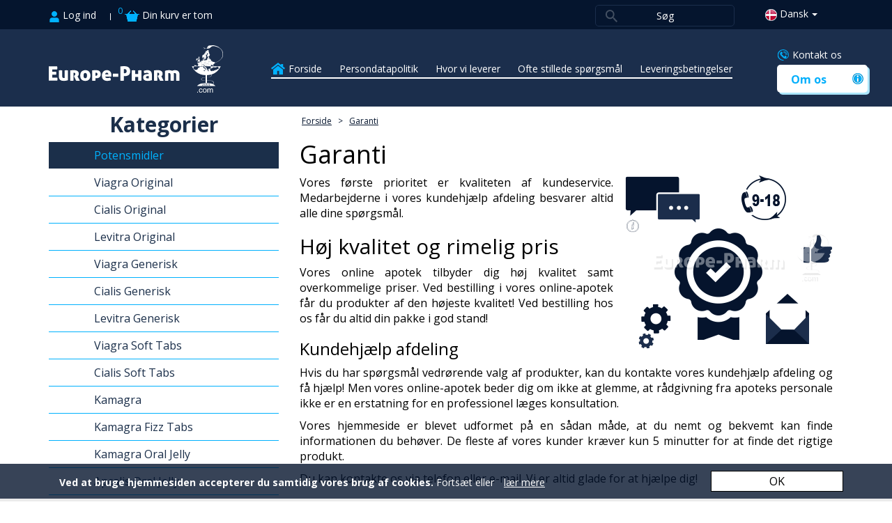

--- FILE ---
content_type: text/html; charset=UTF-8
request_url: https://www.europe-pharm.net/dk/garanti
body_size: 7720
content:
<link href="https://www.europe-pharm.net/css/static-style.css" rel="stylesheet">


<!DOCTYPE html>
<html  lang="dk" >

<head>
            <meta name="csrf-token" content="syZZBPPTWMairQi63giEljVr7FdkWyUxZwJ01qtM" />
    <meta charset="utf-8">
    <meta http-equiv="X-UA-Compatible" content="IE=edge">
    <meta name="viewport" content="width=device-width">
    <meta name="theme-color" content="#1b2e4c"/>
    <meta name="keywords" content="garanti,apoteket garanti"/>
    <meta name="description" content="Vi garanti dig høj kvalitet samt overkommelige priser til alle produkter. Hos Europe-Pharm får apoteket garanti for et original og generisk varesortiment."/>
    <link rel="shortcut icon" href="https://www.europe-pharm.net/favicon.ico" type="image/x-icon"/>
    <meta property="og:title" content="Garanti | Europe-Pharm apotek garanti">
    <meta property="og:type" content="website">
    <meta property="og:url" content="https://www.europe-pharm.net/dk/garanti">
    <meta property="og:locale" content=" dk " />
    <meta property="og:image" content="https://www.europe-pharme.com/img/logo_ep.png">
    <meta property="og:image:type" content="image/png">
    <meta property="og:image:width" content="1200">
    <meta property="og:image:height" content="1200">
    <meta property="og:image:alt" content="Europe-Pharme">
    <meta property="og:description" content="Vi garanti dig høj kvalitet samt overkommelige priser til alle produkter. Hos Europe-Pharm får apoteket garanti for et original og generisk varesortiment.">
        <link rel="canonical" href="https://www.europe-pharm.net/dk/garanti" />
    <title>Garanti | Europe-Pharm apotek garanti</title>
                            <link rel="alternate" href="https://www.europe-pharm.net/fr/garanties"
                                hreflang="fr"
                            >
                                <link rel="alternate" href="https://www.europe-pharm.net/de/garantie"
                                hreflang="de"
                            >
                                <link rel="alternate" href="https://www.europe-pharm.net/en/guarantee"
                                hreflang="en"
                            >
                                <link rel="alternate" href="https://www.europe-pharm.net/it/garanzia"
                                hreflang="it"
                            >
                                <link rel="alternate" href="https://www.europe-pharm.net/es/garantia"
                                hreflang="es"
                            >
                                <link rel="alternate" href="https://www.europe-pharm.net/se/garanti"
                                hreflang="sv"
                            >
                                <link rel="alternate" href="https://www.europe-pharm.net/pl/gwarancja"
                                hreflang="pl"
                            >
                                <link rel="alternate" href="https://www.europe-pharm.net/cz/zaruka"
                                hreflang="cs"
                            >
                                <link rel="alternate" href="https://www.europe-pharm.net/dk/garanti"
                                hreflang="da"
                            >
                                <link rel="alternate" href="https://www.europe-pharm.net/pt/garantia"
                                hreflang="pt"
                            >
                                <link rel="alternate" href="https://www.europe-pharm.net/nl/waarborgen"
                                hreflang="nl-NL"
                            >
                                <link rel="alternate" href="https://www.europe-pharm.net/fi/takuu"
                                hreflang="fi"
                            >
                                <link rel="alternate" href="https://www.europe-pharm.net/no/garanti"
                                hreflang="no"
                            >
                                <link rel="alternate" href="https://www.europe-pharm.net/ru/гарантия"
                                hreflang="ru"
                            >
                <!-- Styles -->
    <style>
        .covid_wr{
            position:relative;
            padding: 8px 0;
            background: #05a8ef;
            border-bottom: 2px solid #c50000;
        }
        .covid_wr .text_block{
            display:flex;
            align-items: center;
            justify-content: center;
        }
        .covid_wr .text_block img{margin-right: 16px;}
        .covid_wr .text_block p{
            margin: 0;
            font-size: 12px;
            text-transform: uppercase;
            color:#fff;
            text-align: center;
        }
        .covid_wr .close_cov{
            position: absolute;
            top: 8px;
            right: 8px;
            width: 12px;
            height: 12px;
            cursor: pointer;
            background: url(../img/close_trust_pop_up.svg)no-repeat center;
        }
    </style>
            

</head>
    
<body class="dk">
<div id="toTop"><img class="" src="[data-uri]" alt="op" data-src="/img/dk/op.png"></div>
<div class="mask mask-left"></div>
<div class="mask-right"></div>










<div class="call_us-pop">
    <div id="small_phone_btn">
       <img class="" src="[data-uri]" alt="call_us_desk" data-src="/img/dk/call_us_desk.png">
       <p>Opkald</p> 
    </div>
    <div class="all_ccontact_methods">
        <div class="close_btn_call_us">
            <img class="" src="[data-uri]" alt="close_call_us" data-src="/img/dk/close_call_us.svg">
        </div>
        <div class="all_ccontact_methods_body">
            <div class="call_us_header">
                <h4>Kontakt os via telefon</h4>
            </div>












            <div class="call_us_pop-up_email">
                <a href="https://www.europe-pharm.net/dk/kontakos" target="_blank" rel="noopener noreferrer">
                    <img class="" src="[data-uri]" alt="mail_call_us" data-src="/img/dk/mail_call_us.svg">
                    <p>Skriv besked</p>
                </a>
            </div>
            <div class="call_us_pop-up_social">
                <p>Europe-Pharme på sociale netværk</p>
                <div class="row">
                                        <div class="col-xs-4">
                        <a href="https://www.facebook.com/europepharmdeutschland/" target="_blank" rel="noopener noreferrer">
                            <img class="" src="[data-uri]" alt="fb_call_us" data-src="/img/dk/fb_call_us.svg">
                        </a>
                    </div>
                    <div class="col-xs-4">
                        <a href="https://twitter.com/EuropePharmDE" target="_blank" rel="noopener noreferrer">
                            <img class="" src="[data-uri]" alt="twitter_call_us" data-src="/img/dk/twitter_call_us.svg">
                        </a>
                    </div>
                                        <div class="col-xs-4">
                        <a href="https://www.pinterest.de/europepharm/" target="_blank" rel="noopener noreferrer">
                            <img class="" src="[data-uri]" alt="pin_call_us" data-src="/img/dk/pin_call_us.svg">
                        </a>
                    </div>
                </div>
                <div class="cb"></div>
            </div>   
        </div> 
    </div>
</div>

    <header class="main_heder_section">
    <div class="top_hedar_bg"></div>
    <div class="container">
        <div class="header_mob_nav_wr">
            <div class="header_desc_nav_wr">
                <div class="header_line_1">
                    <div class="coll_us_mob"></div>
                    <div class="mob_header_version">
                        <a href="#" class="pull-left login_sec">
                            <img class="" src="[data-uri]" alt="krop mob" data-src="/img/dk/krop_mob_dk.png">
                            Log ind
                        </a>
                        <div class="pull-left sep_sec"></div>
                        <div class="pull-left basket_sec relative" onclick="document.location.href='https://www.europe-pharm.net/dk/indkobskurv'">
                            <div style="color: inherit">
                                <div class="cartCount">
                                    0
                                </div>
                                <img class="" src="[data-uri]" alt="kurv mob" data-src="/img/dk/kurv.png">
                                <span>
                                                                    Din kurv er tom
                                                                </span>
                            </div>

                        </div>
                    </div>
                    <div class="right_head_sect">
                        <div class="header_search">
                            <div class="mob_search"></div>
                            <input type="text" class="search_field" placeholder="Søg">
                            <div class="search_results">
                                <div class="search_close"></div>
                                <div class="search_results_in"></div>
                            </div>
                        </div>
                        <div class="header_mega">
                            <div class="btn-group lang_sec">
                                <div type="button" class="dropdown-toggle myClass"
                                     data-toggle="dropdown"><img class="" src="[data-uri]" alt="dansk" data-src="/img/dk/dansk_dk.png"> <span class="lang_word">Dansk</span><span
                                            class="caret"></span></div>
                                <ul class="dropdown-menu" role="menu">
                                    <li class='link-lang' data-lang='fr' ><a href=/fr/garanties><img class="" src="[data-uri]" alt="fransk" data-src="/img/dk/fransk_fr.png"> Fransk</a></li><li class='link-lang' data-lang='de' ><a href=/de/garantie><img class="" src="[data-uri]" alt="tysk" data-src="/img/dk/tysk_de.png"> Tysk</a></li><li class='link-lang' data-lang='en' ><a href=/en/guarantee><img class="" src="[data-uri]" alt="engelsk" data-src="/img/dk/engelsk_en.png"> Engelsk</a></li><li class='link-lang' data-lang='it' ><a href=/it/garanzia><img class="" src="[data-uri]" alt="italiensk" data-src="/img/dk/italiensk_it.png"> Italiensk</a></li><li class='link-lang' data-lang='es' ><a href=/es/garantia><img class="" src="[data-uri]" alt="spansk" data-src="/img/dk/spansk_es.png"> Spansk</a></li><li class='link-lang' data-lang='se' ><a href=/se/garanti><img class="" src="[data-uri]" alt="svensk" data-src="/img/dk/svensk_se.png"> Svensk</a></li><li class='link-lang' data-lang='pl' ><a href=/pl/gwarancja><img class="" src="[data-uri]" alt="polsk" data-src="/img/dk/polsk_pl.png"> Polsk</a></li><li class='link-lang' data-lang='cz' ><a href=/cz/zaruka><img class="" src="[data-uri]" alt="tjekkisk" data-src="/img/dk/tjekkisk_cz.png"> Tjekkisk</a></li><li class='link-lang' data-lang='dk' ><a href=/dk/garanti><img class="" src="[data-uri]" alt="dansk" data-src="/img/dk/dansk_dk.png"> Dansk</a></li><li class='link-lang' data-lang='pt' ><a href=/pt/garantia><img class="" src="[data-uri]" alt="portugusisk" data-src="/img/dk/portugusisk_pt.png"> Portugisisk</a></li><li class='link-lang' data-lang='nl' ><a href=/nl/waarborgen><img class="" src="[data-uri]" alt="nederlandsk" data-src="/img/dk/nederlandsk_nl.png"> Nederlandsk</a></li><li class='link-lang' data-lang='fi' ><a href=/fi/takuu><img class="" src="[data-uri]" alt="finsk" data-src="/img/dk/finsk_fi.png"> Finsk</a></li><li class='link-lang' data-lang='no' ><a href=/no/garanti><img class="" src="[data-uri]" alt="norsk" data-src="/img/dk/norsk_no.png"> Norsk</a></li><li class='link-lang' data-lang='ru' ><a href=/ru/гарантия><img class="" src="[data-uri]" alt="russisk" data-src="/img/dk/russisk_ru.png"> Russisk</a></li>                                    
                                </ul>
                            </div>
                        </div>
                    </div>
                    <div class="cb_ie"></div>
                </div>
                <div class="header_line_2 row">
                    <div class="logo_sec pull-left col-md-4 col-lg-4 col-sm-4 col-xs-6" itemscope itemtype="http://schema.org/Brand">
                        <a href="/dk/" itemprop="logo">
                            <img class="" src="/img/dk/logo_dk.svg" alt="europe-pharme.com logotyp" itemprop="logo">
                        </a>
                    </div>
                    <div class="header_menu_sec pull-left col-md-8 col-lg-8 dk">

                        <div class="header_nav pull-left">
                            <div class="naw_wr">
                                <div class="header_menu_item pull-left header_menu_item_home ">
                                    <a href="/dk/">Forside</a>
                                </div>
                                <div class="header_menu_item pull-left ">
                                    <a href="https://www.europe-pharm.net/dk/personlige-oplysninger">Persondatapolitik</a>
                                </div>
                                <div class="header_menu_item pull-left ">
                                    <a href="https://www.europe-pharm.net/dk/levering">Hvor vi leverer</a>
                                </div>
                                <div class="header_menu_item pull-left ">
                                    <a href="https://www.europe-pharm.net/dk/oss">Ofte stillede spørgsmål</a>
                                </div>
                                <div class="header_menu_item header_menu_item_last pull-left ">
                                    <a href="https://www.europe-pharm.net/dk/leveringsbetingelser">Leveringsbetingelser</a>    
                                </div>
                                <div class="clearfix"></div>
                                <div class="header_menu_underline"></div>
                            </div>
                        </div>
                        <div class="header_about_sec pull-right">
                            <a href="https://www.europe-pharm.net/dk/kontakos" class="header_contact_us">Kontakt os</a>
                            <a href="https://www.europe-pharm.net/dk/om-os" class="header_about_us dk" id="header_about_us">
                                Om os
                            </a>
                        </div>
                    </div>
                    <div class="cb"></div>
                </div>
            </div>
            <div class="hederLine_3_mobil"></div>
        </div>
    </div>
</header>
<div class="static-wr">
    <div class="container">
        <div class="left_section pull-left left_inner_off">
            <div class="left_section-wr">
    <div class="header_menu_in_cat">
        <div class="head_nav_title">
            Menu
        </div>
        <div class="nav_items_wr">
            <div class="header_nav pull-left">
                <div class="header_menu_item pull-left header_menu_item_home ">
                    <a href="/dk/">Forside</a>
                </div>
                <div class="header_menu_item pull-left ">
                    <a href="https://www.europe-pharm.net/dk/personlige-oplysninger">Persondatapolitik</a>
                </div>
                <div class="header_menu_item pull-left ">
                    <a href="https://www.europe-pharm.net/dk/levering">Hvor vi leverer</a>
                </div>
                <div class="header_menu_item pull-left ">
                    <a href="https://www.europe-pharm.net/dk/oss">Ofte stillede spørgsmål</a>
                </div>
                <div class="header_menu_item header_menu_item_last pull-left ">
                    <a href="https://www.europe-pharm.net/dk/leveringsbetingelser">Leveringsbetingelser</a>    
                </div>
                <div class="clearfix"></div>
                <div class="header_menu_underline"></div>
            </div>
            <div class="header_about_sec pull-right">
                <a href="https://www.europe-pharm.net/dk/kontakos" class="header_contact_us">Kontakt os</a>
                <a href="https://www.europe-pharm.net/dk/om-os" class="header_about_us dk" id="header_about_us">
                    Om os
                </a>
            </div>
        </div>
    </div>
    <div class="left_title">
        Kategorier
    </div>
                        <div class="left_category_item">
            <div class="left_category">
                <img class="arrow-close first_cat_btn" src="[data-uri]" alt="arrow_passive_icon" data-src="/img/dk/arrow_passive_icon.svg">
                <img class="arrow-open" src="[data-uri]" alt="arrow_activ_icon" data-src="/img/dk/arrow_activ_icon.svg">
                <a href="https://www.europe-pharm.net/dk/potensmiddel">Potensmidler</a>
            </div>
            <div class="left_prods_sec">

                                    <a href="https://www.europe-pharm.net/dk/viagra">
                        <div class="left_prod">Viagra Original</div>
                    </a>
                                    <a href="https://www.europe-pharm.net/dk/cialis">
                        <div class="left_prod">Cialis Original</div>
                    </a>
                                    <a href="https://www.europe-pharm.net/dk/levitra">
                        <div class="left_prod">Levitra Original</div>
                    </a>
                                    <a href="https://www.europe-pharm.net/dk/viagra-generisk">
                        <div class="left_prod">Viagra Generisk</div>
                    </a>
                                    <a href="https://www.europe-pharm.net/dk/cialis-generisk">
                        <div class="left_prod">Cialis Generisk</div>
                    </a>
                                    <a href="https://www.europe-pharm.net/dk/levitra-generisk">
                        <div class="left_prod">Levitra Generisk</div>
                    </a>
                                    <a href="https://www.europe-pharm.net/dk/viagra-soft-tabs">
                        <div class="left_prod">Viagra Soft Tabs</div>
                    </a>
                                    <a href="https://www.europe-pharm.net/dk/cialis-soft">
                        <div class="left_prod">Cialis Soft Tabs</div>
                    </a>
                                    <a href="https://www.europe-pharm.net/dk/kamagra">
                        <div class="left_prod">Kamagra</div>
                    </a>
                                    <a href="https://www.europe-pharm.net/dk/kamagra-brusetabletter">
                        <div class="left_prod">Kamagra Fizz Tabs</div>
                    </a>
                                    <a href="https://www.europe-pharm.net/dk/kamagra-gel">
                        <div class="left_prod">Kamagra Oral Jelly</div>
                    </a>
                                    <a href="https://www.europe-pharm.net/dk/apcalis-oral-jelly">
                        <div class="left_prod">Apcalis Oral Jelly</div>
                    </a>
                                    <a href="https://www.europe-pharm.net/dk/priligy-generisk">
                        <div class="left_prod">Priligy Generisk Dapoxetine</div>
                    </a>
                                    <a href="https://www.europe-pharm.net/dk/super-kamagra">
                        <div class="left_prod">Super Kamagra</div>
                    </a>
                            </div>
        </div>
                            <div class="left_category_item">
            <div class="left_category">
                <img class="arrow-close" src="[data-uri]" alt="arrow_passive_icon" data-src="/img/dk/arrow_passive_icon.svg">
                <img class="arrow-open" src="[data-uri]" alt="arrow_activ_icon" data-src="/img/dk/arrow_activ_icon.svg">
                <a href="https://www.europe-pharm.net/dk/lovegra-viagra-til-kvinder">Viagra til kvinder</a>
            </div>
            <div class="left_prods_sec">

                                    <a href="https://www.europe-pharm.net/dk/viagra-til-kvinder">
                        <div class="left_prod">Lovegra til kvinder</div>
                    </a>
                            </div>
        </div>
                            <div class="left_category_item">
            <div class="left_category">
                <img class="arrow-close" src="[data-uri]" alt="arrow_passive_icon" data-src="/img/dk/arrow_passive_icon.svg">
                <img class="arrow-open" src="[data-uri]" alt="arrow_activ_icon" data-src="/img/dk/arrow_activ_icon.svg">
                <a href="https://www.europe-pharm.net/dk/tabe-sig">Vægttab</a>
            </div>
            <div class="left_prods_sec">

                                    <a href="https://www.europe-pharm.net/dk/lida-daidaihua">
                        <div class="left_prod">LIDA Dai dai hua</div>
                    </a>
                                    <a href="https://www.europe-pharm.net/dk/xenical-generisk">
                        <div class="left_prod">Xenical Generisk</div>
                    </a>
                            </div>
        </div>
                            <div class="left_category_item">
            <div class="left_category">
                <img class="arrow-close" src="[data-uri]" alt="arrow_passive_icon" data-src="/img/dk/arrow_passive_icon.svg">
                <img class="arrow-open" src="[data-uri]" alt="arrow_activ_icon" data-src="/img/dk/arrow_activ_icon.svg">
                <a href="https://www.europe-pharm.net/dk/mod-hårtab">Mod Hårtab</a>
            </div>
            <div class="left_prods_sec">

                                    <a href="https://www.europe-pharm.net/dk/propecia-generisk">
                        <div class="left_prod">Propecia Generisk</div>
                    </a>
                            </div>
        </div>
                            <div class="left_category_item">
            <div class="left_category">
                <img class="arrow-close" src="[data-uri]" alt="arrow_passive_icon" data-src="/img/dk/arrow_passive_icon.svg">
                <img class="arrow-open" src="[data-uri]" alt="arrow_activ_icon" data-src="/img/dk/arrow_activ_icon.svg">
                <a href="https://www.europe-pharm.net/dk/rygestop">Stop med at ryge</a>
            </div>
            <div class="left_prods_sec">

                                    <a href="https://www.europe-pharm.net/dk/zyban-generisk">
                        <div class="left_prod">Zyban Generisk</div>
                    </a>
                            </div>
        </div>
                            <div class="left_category_item">
            <div class="left_category">
                <img class="arrow-close" src="[data-uri]" alt="arrow_passive_icon" data-src="/img/dk/arrow_passive_icon.svg">
                <img class="arrow-open" src="[data-uri]" alt="arrow_activ_icon" data-src="/img/dk/arrow_activ_icon.svg">
                <a href="https://www.europe-pharm.net/dk/startpakke">Startpakke</a>
            </div>
            <div class="left_prods_sec">

                                    <a href="https://www.europe-pharm.net/dk/potensmiddel-original">
                        <div class="left_prod">Prøvepakker Original</div>
                    </a>
                                    <a href="https://www.europe-pharm.net/dk/potensbehandling-generisk">
                        <div class="left_prod">Prøvepakker Generisk</div>
                    </a>
                                    <a href="https://www.europe-pharm.net/dk/slankemiddel-lida">
                        <div class="left_prod">Lida slankemiddel</div>
                    </a>
                            </div>
        </div>
                            <div class="left_category_item">
            <div class="left_category">
                <img class="arrow-close" src="[data-uri]" alt="arrow_passive_icon" data-src="/img/dk/arrow_passive_icon.svg">
                <img class="arrow-open" src="[data-uri]" alt="arrow_activ_icon" data-src="/img/dk/arrow_activ_icon.svg">
                <a href="https://www.europe-pharm.net/dk/for-tidlig-sædafgang">For tidlig sædafgang</a>
            </div>
            <div class="left_prods_sec">

                                    <a href="https://www.europe-pharm.net/dk/priligy-generisk">
                        <div class="left_prod">Priligy Generisk Dapoxetine</div>
                    </a>
                                    <a href="https://www.europe-pharm.net/dk/super-kamagra">
                        <div class="left_prod">Super Kamagra</div>
                    </a>
                            </div>
        </div>
            
    <div class="left_info">
        <div class="left_call_us">
            <a href="https://www.europe-pharm.net/dk/kontakos">
                <img class="" src="[data-uri]" alt="ring til os" data-src="/img/dk/ring_til_os.jpg">
            </a>
        </div>
        <div class="left_payment">
            <div class="left_payment_title collapsed" data-toggle="collapse" data-target="#collapsePayment">
                Betalingsmetoder
            </div>
            <div class="collapce in collapseLeft" id="collapsePayment" >
                <div class="left_payment_text">
                    Så du kan betale!
                </div>
                <div class="col-xs-12 col-12">
                    <div class="row">
                        <div class="col-xs-4 col-4"><img class="" src="[data-uri]" alt="mastercart" data-src="/img/dk/mastercart.svg"></div>
                        <div class="col-xs-4 col-4"><img class="" src="[data-uri]" alt="visa" data-src="/img/dk/visa.svg"></div>
                        <div class="col-xs-4 col-4"><img class="" src="[data-uri]" alt="bitcoin" data-src="/img/dk/bitcoin.svg"></div>
                        <div class="clearfix"></div>
                    </div>
                    <div class="row">
                        <div class="col-xs-4 col-xs-offset-2 col-4"><img class="" src="[data-uri]" alt="wt" data-src="/img/dk/wt.svg"></div>
                        <div class="col-xs-4 col-4"><img class="" src="[data-uri]" alt="e_payments" data-src="/img/dk/e_payments.svg"></div>
                        <div class="clearfix"></div>
                    </div>
                </div>
            </div>


            <div class="clearfix"></div>
        </div>
        <div class="left_shipping">
            <div class="left_shipping_title collapsed" data-toggle="collapse" data-target="#collapseShupung">
                Forsendelse Metoder
            </div>
            <div class="collapce in collapseLeft" id="collapseShupung">
                <div class="left_shipping_text">
                    Få garanteret levering inden for Europa og hurtig levering i hele verden
                </div>
                <div class="col-xs-12 col-12">
                    <div class="row">
                        <div class="col-xs-4 pad_left_10 col-4"><img class="" src="[data-uri]" alt="ups" data-src="/img/dk/ups.svg"></div>
                        <div class="col-xs-4 pad_left_12 col-4"><img class="" src="[data-uri]" alt="postnord" data-src="/img/dk/postnord.svg"></div>
                        <div class="col-xs-4 col-4"><img class="" src="[data-uri]" alt="royal-mail" data-src="/img/dk/royal-mail.svg"></div>
                        <div class="clearfix"></div>
                    </div>
                    <div class="row">
                        <div class="col-xs-3 pad1 col-3"><img class="" src="[data-uri]" alt="deutche-post" data-src="/img/dk/deutche-post.svg"></div>
                        <div class="col-xs-3 pad1 col-3"><img class="" src="[data-uri]" alt="italiane-post" data-src="/img/dk/italiane-post.svg"></div>
                        <div class="col-xs-3 pad1 col-3"><img class="" src="[data-uri]" alt="correos" data-src="/img/dk/correos.svg"></div>
                        <div class="col-xs-3 pad1 col-3"><img class="" src="[data-uri]" alt="laposte" data-src="/img/dk/laposte.svg"></div>
                        <div class="clearfix"></div>
                    </div>
                </div>
            </div>
            <div class="clearfix"></div>
        </div>
        <div class="price_page_nav">
            <h4><a href="https://www.europe-pharm.net/dk/medicin-online">Alle produkter</a></h4>
            <ul>
                                                        <li>
                        <a href="https://www.europe-pharm.net/dk/viagra-pris">
                          Viagra pris
                        </a>
                    </li>
                                        <li>
                        <a href="https://www.europe-pharm.net/dk/cialis-pris">
                          Cialis pris
                        </a>
                    </li>
                                        <li>
                        <a href="https://www.europe-pharm.net/dk/kamagra-pris">
                          Kamagra pris
                        </a>
                    </li>
                                        <li>
                        <a href="https://www.europe-pharm.net/dk/levitra-pris">
                          Levitra pris
                        </a>
                    </li>
                                        <li>
                        <a href="https://www.europe-pharm.net/dk/slankemiddel">
                          Slankemiddel
                        </a>
                    </li>
                                                </ul>
        </div>
                <div class="left_visit_blog">
            <a href="https://www.europe-pharm.net/dk/blog">
                <img class="img-responsive" src="[data-uri]" alt="europe-pharme.com blog" data-src="/img/dk/blog_dk.jpg">
            </a>
        </div>
                            </div>
</div>
<div class="clearfix"></div>            </div>
        <div class="right_section pull-left">
            <div class="row">
                <div class="bredcrumbs">
                    <ul itemscope itemtype="http://schema.org/BreadcrumbList">
                        <li itemprop="itemListElement" itemscope itemtype="http://schema.org/ListItem">
                            <a href="/dk/" itemprop="item">
                                Forside
                            </a>
                            <meta itemprop="name" content="Forside" />
                            <meta itemprop="position" content="1" />
                        </li>
                        <li class="bredcrumbs_arrow"> > </li>
                        <li itemprop="itemListElement" itemscope itemtype="http://schema.org/ListItem">
                            <a href="https://www.europe-pharm.net/dk/garanti" class="last_bredcrumb" itemprop="item">
                                Garanti
                            </a>
                            <meta itemprop="name" content="Garanti" />
                            <meta itemprop="position" content="2" />
                        </li>
                    </ul>
                </div>
            </div>
            <div class="cb"></div>
            <div class="content-wr warranty">
                    <h1>Garanti</h1>
                                                    <img src="/img/statick-pages/warranty.png" alt="garanti" class="img-responsive statick-pages__img">
                                                       
                    <p>Vores f&oslash;rste prioritet er kvaliteten af kundeservice. Medarbejderne i vores kundehj&aelig;lp afdeling besvarer altid alle dine sp&oslash;rgsm&aring;l.&nbsp;</p>

<h2>H&oslash;j kvalitet og rimelig pris</h2>

<p>Vores online apotek tilbyder dig h&oslash;j kvalitet samt overkommelige priser. Ved bestilling i vores online-apotek f&aring;r du produkter af den h&oslash;jeste kvalitet! Ved bestilling hos os f&aring;r du altid din pakke i god stand!&nbsp;</p>

<h3>Kundehj&aelig;lp afdeling</h3>

<p>Hvis du har sp&oslash;rgsm&aring;l vedr&oslash;rende valg af produkter, kan du kontakte vores kundehj&aelig;lp afdeling og f&aring; hj&aelig;lp! Men vores online-apotek beder dig om ikke at glemme, at r&aring;dgivning fra apoteks personale ikke er en erstatning for en professionel l&aelig;ges konsultation.&nbsp;</p>

<p>Vores hjemmeside er blevet udformet p&aring; en s&aring;dan m&aring;de, at du nemt og bekvemt kan finde informationen du beh&oslash;ver. De fleste af vores kunder kr&aelig;ver kun 5 minutter for at finde det rigtige produkt.</p>

<p>Du kan kontakte os via telefon eller e-mail. Vi er altid glade for at hj&aelig;lpe dig!</p>
                                </div>
        </div>
        <div class="clearfix"></div>
    </div>
</div>
    <footer class="main_footer_section">
    <div class="container">
        <div class="row">
            <div class="col-lg-4 col-md-4 col-sm-4 col-xs-12">
                <div class="custom_support">
                  <a href="https://www.europe-pharm.net/dk/kontakos" title="TITLE_link_contact_us">
                    <img class="" src="[data-uri]" alt="europe-pharme.com kunde service" data-src="/img/dk/kunde_service_dk.png">
                  </a>  
                </div>
            </div>
            <div class="col-lg-4 col-md-4 col-sm-4 col-xs-12">
               <div class="footer_nav">
                   <h3>Brugbar information</h3>
                   <ul class="footer_navigation">
                       <li><a href="https://www.europe-pharm.net/dk/leveringsbetingelser" class="footer_link__nav">Leveringsbetingelser</a></li>
                       <li><a href="https://www.europe-pharm.net/dk/retur-betingelser" class="footer_link__nav">Retur</a></li>
                       <li><a href="https://www.europe-pharm.net/dk/juridisk-ansvar" class="footer_link__nav">Generale betingelser</a></li>
                       <li><a href="https://www.europe-pharm.net/dk/personlige-oplysninger" class="footer_link__nav">Fortrolighedspolitik</a></li>
                       <li><a href="https://www.europe-pharm.net/dk/vejledning" class="footer_link__nav">Vejledning</a></li>
                       <li><a href="https://www.europe-pharm.net/dk/garanti" class="footer_link__nav">Garanti</a></li>
                       <li><a href="https://www.europe-pharm.net/dk/partnerskaber" class="footer_link__nav">Affiliater</a></li>
                                                                         <li><a href="https://www.europe-pharm.net/dk/sitemap" class="footer_link__nav">Sitemap</a></li>
                                                <li class="affiliates">
                          <span style="cursor:pointer;" onclick="document.location.href='https://beapart.team';">Affiliate programm</span>
                        </li>
                       
                   </ul>
               </div> 
            </div>
            <div class="col-lg-4 col-md-4 col-sm-4 col-xs-12 footer_payment">
                <h3>Betalingsmetoder</h3>
                <img class="" src="[data-uri]" alt="betalingsmetoder" data-src="/img/dk/betalingsmetoder.svg">
                <div class="col-lg-4 col-md-4 col-sm-4 col-xs-4 secure_img">
                  <img class="" src="[data-uri]" alt="ssl" data-src="/img/dk/ssl_dk.svg">
                </div>
                <div class="col-lg-4 col-md-4 col-sm-4 col-xs-4 secure_img-m">
                  <img class="" src="[data-uri]" alt="logo_medisuch" data-src="/img/dk/logo_medisuch.svg">
                </div>
                <div class="col-lg-4 col-md-4 col-sm-4 col-xs-4 secure_img">
                  <img class="" src="[data-uri]" alt="ems" data-src="/img/dk/ems_dk.svg">
                </div>
            </div>
        </div>
        <div class="cb"></div>
                <div class="row hp_links_footer">
          <div>
            <a href="https://www.europe-pharm.net/de/">
              <img class="" src="[data-uri]" alt="levering til Tyskland" data-src="/img/dk/tyskland_de.png">
              <p>Online apotheke</p>
            </a>
          </div>
          <div>
            <a href="https://www.europe-pharm.net">
              <img class="" src="[data-uri]" alt="levering til Frankrig" data-src="/img/dk/frankrig_fr.png">
              <p>Pharmacie fiable</p>
            </a>
          </div>
          <div>
            <a href="https://www.europe-pharm.net/it/">
              <img class="" src="[data-uri]" alt="levering til Italien" data-src="/img/dk/italien_it.png">
              <p>Internet farmacia</p>
            </a>
          </div>
          <div>
            <a href="https://www.europe-pharm.net/es/">
              <img class="" src="[data-uri]" alt="levering til Spanien" data-src="/img/dk/spanien_es.png">
              <p>Farmacia Fiable</p>
            </a>
          </div>
          <div>
            <a href="https://www.europe-pharm.net/cz/">
              <img class="" src="[data-uri]" alt="levering til Tjekkiet" data-src="/img/dk/tjekkiet_cz.png">
              <p>Lékárna online</p>
            </a>
          </div>
          <div class="clearfix cb"></div>
        </div>
            </div>
    <div class="cb"></div>
    <div class="bottom_footer">
        <div class="container">
            <div class="row">
                <div class="col-lg-4 col-md-4 col-sm-4 col-xs-12">
                  <a href="https://www.europe-pharm.net">
                    <img class="" src="[data-uri]" alt="europe-pharme.com logotyp" data-src="/img/dk/logo_dk.svg">
                  </a>
                </div>
                <div class="col-lg-4 col-md-4 col-sm-4 col-xs-12 protect">
                    <p class="copiright">Alle rettigheder forbeholdes</p>
                    <a href="//www.dmca.com/Protection/Status.aspx?ID=c348a122-f4e1-4ee7-b185-1cfc96c8998c" title="DMCA.com Protection Status" class="dmca-badge" target="_blank" rel="noopener noreferrer"> <img src ="https://images.dmca.com/Badges/dmca-badge-w150-5x1-02.png?ID=c348a122-f4e1-4ee7-b185-1cfc96c8998c" alt="DMCA.com Protection Status" /></a> <script src="https://images.dmca.com/Badges/DMCABadgeHelper.min.js"> </script> 
                    
                </div>
                <div class="col-lg-4 col-md-4 col-sm-4 col-xs-12 footer_order">
                    <div class="subscribe_footer">
                        <form action="/save_subscribe" method="post" class="subscribe_form">
                            <input type="hidden" name="_token" value="syZZBPPTWMairQi63giEljVr7FdkWyUxZwJ01qtM">
                            <div class="form-group">
                                <label for="subscribe_email"><h3>Tilmeld nyhedsbrev!</h3> </label>
                                <input type="text" id="subscribe_email" class="form-control subscribe_email" name="email" placeholder="Din e-mailadresse">
                                <input type="submit" class="form-control subscribe_submit" name="submit" value="Tilmeld">
                            </div>
                        </form>
                    </div>
                    <div class="clearfix cb"></div>
                </div>
            </div>
        </div>
        <div class="cb_ie"></div>
    </div>
</footer>


<div class="ep_cookies">
    <div class="container">
        <div class="ep_cookies_text col-lg-10 col-md-10 col-sm-10 col-xs-12">
            <span>Ved at bruge hjemmesiden accepterer du samtidig vores brug af cookies.</span>
            Fortsæt eller
            <a href="https://www.europe-pharm.net/dk/personlige-oplysninger" title="Persondatapolitik">
                lær mere
            </a>
        </div>
        <button class="ep_cookie_btn col-lg-2 col-md-2 col-sm-2 col-xs-12">OK</button>
        <div class="clearfix"></div>
    </div>
</div>
<!-- Global site tag (gtag.js) - Google Analytics -->
<script async src="https://www.googletagmanager.com/gtag/js?id=G-4TKBGFTT4F"></script>
<script>
    window.dataLayer = window.dataLayer || [];
    function gtag(){dataLayer.push(arguments);}
    gtag('js', new Date());

    gtag('config', 'G-4TKBGFTT4F');
</script>
<!-- JavaScripts -->
<script src="https://www.europe-pharm.net/js/jquery.min.js"></script>
<!--[if IE]>
        <link href="https://www.europe-pharm.net/css/ie-style.css" rel="stylesheet">
    <![endif]-->
<script>
    if (window.innerWidth <= 991){
        $('.logo_sec img').attr('src', '/img/logo_mob.svg');
    }else{
       $('.logo_sec a').empty();
       $('.logo_sec a').append('<img class="" src="/img/dk/logo_dk.svg" alt="europe-pharme.com logotyp" itemprop="logo">');
    }
    $(window).resize(function(){
        if (window.innerWidth <= 991){
            $('.logo_sec img').attr('src', '/img/logo_mob.svg');
        }else{
           $('.logo_sec a').empty();
           $('.logo_sec a').append('<img class="" src="/img/dk/logo_dk.svg" alt="europe-pharme.com logotyp" itemprop="logo">');
        }
    });
</script>
<script>
    $('.covid_wr .close_cov').click(function(){
        $('.covid_wr').css('display', 'none');
    });
</script>
<script>
    checkCokkie();
    function checkCokkie() {
                var site = 'www.europe-pharm.net';
        var name_cookie = "cookie_" + site;
        var user_cookie = getCookie(name_cookie);
        if(user_cookie == ""){$('.ep_cookies').show();
            $('.ep_cookie_btn').click(function(){
                var date = new Date(new Date().getTime() + (1*24*60*60*1000));
                document.cookie = name_cookie + "=true; path=/;secure=true; expires=" + date.toUTCString();
                $('.ep_cookies').hide();
            });
        }
        return;
    }
    function getCookie(cname) {
        var name = cname + "=";
        var ca = document.cookie.split(';');
        for(var i = 0; i < ca.length; i++) {
            var c = ca[i];
            while (c.charAt(0) == ' ') {
                c = c.substring(1);
            }
            if (c.indexOf(name) == 0) {
                return c.substring(name.length, c.length);
            }
        }
        return "";
    }
</script>
<script>
    $('.search_field').keyup(function () {
        if ($(this).val().length > 2) {
            $.ajax({
                method: "POST",
                url: "/searchprods",
                data: {phrase: $(this).val(), lang: 'dk'}
            }).done(function (a) {
                if(a!='no_results'){
                    $('.header_search').addClass('active');
                    $('.search_results_in').html(a);
                }else{
                    $('.header_search').removeClass('active');
                    $('.search_results_in').html('');
                }

            })
        }
    });

    $('.search_close').click(function () {
        $('.header_search').removeClass('active');
        $('.search_results_in').html('');
        $('.search_field').val('');
    });
    function mobSearch(){
        if(window.innerWidth < 992){
            $('.mob_search').click(function(){
                $('.header_search').toggleClass('ready_search');
                $('.header_search,.mask-left,.hederLine_3_mobil,.coll_us_mob').removeClass('active');
                $('.mask-right').toggleClass('active');
                $('.left_section').removeClass('left_inner_on');
                $('.left_section').addClass('left_inner_off');
                $('.all_ccontact_methods').fadeOut();
            });
            $('.mask-right').click(function(){
                $(this).removeClass('active');
                $('.header_search').removeClass('ready_search');
                $('.header_search').removeClass('active');
            });
        }
    }
    mobSearch();
    $(window).resize(function(){
        mobSearch();
    });
</script>
<script>
        function initImg() {
            var imgDefer = document.getElementsByTagName('img');
            for (var i=0; i<imgDefer.length; i++) {
                if(imgDefer[i].getAttribute('data-src')) {
                    imgDefer[i].setAttribute('src',imgDefer[i].getAttribute('data-src'));
                } 
            }
        }
        function initCategoryScript(){
            var prodScript=document.createElement("script");
            prodScript.setAttribute("src", "https://www.europe-pharm.net/js/static-js.js");
            document.getElementsByTagName("body")[0].appendChild(prodScript);
        }
        var funcQueue = [initImg,initCategoryScript];
        function callBack(){
            funcQueue.forEach(function(item) {
                if( typeof item === 'function' ) item.call();
            });
        }
        window.onload = callBack;
</script>
<script defer src="https://static.cloudflareinsights.com/beacon.min.js/vcd15cbe7772f49c399c6a5babf22c1241717689176015" integrity="sha512-ZpsOmlRQV6y907TI0dKBHq9Md29nnaEIPlkf84rnaERnq6zvWvPUqr2ft8M1aS28oN72PdrCzSjY4U6VaAw1EQ==" data-cf-beacon='{"version":"2024.11.0","token":"de4d811bc2b44316874657751f231848","r":1,"server_timing":{"name":{"cfCacheStatus":true,"cfEdge":true,"cfExtPri":true,"cfL4":true,"cfOrigin":true,"cfSpeedBrain":true},"location_startswith":null}}' crossorigin="anonymous"></script>
</body>
</html>


--- FILE ---
content_type: text/css
request_url: https://www.europe-pharm.net/css/static-style.css
body_size: 7444
content:
@import url("https://fonts.googleapis.com/css?family=Open+Sans:400,600,700");@import url("https://fonts.googleapis.com/css?family=Open+Sans:400,600,700");
.icons-sprite, .icons-by_blue, .icons-by_clasic, .icons-check_slide{background-image:url('../img/icons-s7af1db5917.png');background-repeat:no-repeat;}
*{box-sizing:border-box;font-family:'Open Sans', sans-serif;margin:0;padding:0;}
body{position:relative;font-size:14px;font-family:sans-serif;}
.cb_ie{display:none;}
.container{width:100%;max-width:1170px;padding-right:15px;padding-left:15px;margin-right:auto;margin-left:auto;}
.img-responsive{display:block;max-width:100%;height:auto;}
.row{margin-left:-15px;margin-right:-15px;}
.cb,.clearfix{clear:both;}
.col-12,.col-4,.col-3,.col-lg-12,.col-lg-8,.col-lg-4,.col-md-12,.col-md-8,.col-md-4,.col-md-6,.col-sm-6,.col-sm-4,.col-xs-12,.col-xs-6,.col-xs-4{position:relative;min-height:1px;padding-right:15px;padding-left:15px;float:left;}
.col-3{width:calc(100% / 4);}
.col-4{width:calc(100% / 3);}
.col-lg-10{width:calc(100% / 1.2);}
.col-lg-6{width:50%;}
.col-lg-3{width:25%;}
.col-lg-2{width:calc(100% / 6);}
.col-xs-offset-2{margin-left:calc(100% / 6);}
img{vertical-align:middle;}
a{color:#05152e;text-decoration:none;}
.flex{display:flex;}
p{margin-bottom:10px;}
h1,h2,h3,h4,h5,h6{font-weight:500;line-height:1.1;}
h1,h2,h3{margin:20px 0 10px;}
h4,h5,h6{margin-top:10px;margin-bottom:10px;}
h1{font-size:36px;}
h2{font-size:30px;}
h3{font-size:24px;}
h4{font-size:18px;}
table{border-spacing:0;border-collapse:collapse;background-color:transparent;}
ol,ul{margin-top:0;margin-bottom:10px;padding-left:40px;}
.check_order{display:block;height:40px;background:#e94e38;text-align:center;padding:7px 0;}
.mask-left.active,.mask-right.active,.mask-midl.active{background:rgba(0,0,0,0.7) none repeat scroll 0 0;display:block;height:4000px;left:0;position:absolute;top:calc(3% + 16px);width:100%;z-index:30;}
header{position:relative;background:#1b2e4c;}
header .top_hedar_bg{position:absolute;top:0;left:0;width:100%;height:42px;background:#05152e;}
header img {display:inline-block;}
header .header_line_1{display:flex;align-items:center;justify-content:space-between;padding:7px 0;color:#fff;}
header .header_line_1 .mob_header_version{z-index:1;}
header .header_mega{float:right;position:relative;margin:0 25px 0 0;}
header .header_mega .caret{display:inline-block;margin-left:5px;vertical-align:middle;border-top:4px dashed;border-right:4px solid transparent;border-left:4px solid transparent;}
.lang_sec .myClass{cursor:pointer;padding:3px 12px;}
.lang_sec .myClass:hover{text-decoration: underline;}
.sep_sec{border-right:1px solid #fff;width:1px;height:10px;float:left;margin:7px 0 0;}
.basket_sec{margin-left:20px;position:relative;}
.cartCount{position:absolute;left:-10px;top:-5px;color:#00b1fd;font-size:12px;}
.login_sec{padding-right:20px;color:#fff;}
.login_sec:hover,.login_sec:focus{color:#fff;}
.lang_sec .dropdown-menu{position:absolute;top:100%;z-index:2;right:0;left:auto;display:none;min-width:160px;font-size:14px;text-align:left;list-style:none;background:#05152e;border-bottom-left-radius:4px;border-bottom-right-radius:4px;padding:5px 0;}
.lang_sec .dropdown-menu>li.link-lang{line-height:30px;}
.lang_sec .dropdown-menu>li.link-lang:hover{background:#00b1fd;}
.lang_sec .dropdown-menu>li.link-lang>a{color:#fff;text-transform:capitalize;clear:both;text-decoration:none;padding:5px 15px;}
.lang_sec .dropdown-menu .link-lang img{margin-right:5%;}
header .header_line_2{display:flex;align-items:center;}
.logo_sec{max-width:265px;padding-right:0;margin:20px 0;}
.header_menu_sec{margin-left:30px;width:74%;display:flex;flex-direction:row;align-items:center;justify-content:space-around;}
.header_nav{display:flex;justify-content:center;margin-right:15px;position:relative;}
.header_nav::after{content:'';position:absolute;bottom:-5px;width:100%;height:2px;background:#fff;}
.header_menu_item{margin-right:25px;font-size:14px;}
.header_menu_item_last{margin-right:0;}
.header_menu_item_home{padding-left:25px;background:url(images/hp/icon_home_page.svg) no-repeat left center;background-size:20px;}
.header_about_sec a{display:block;color:#fff;text-decoration:none;}
.header_about_sec{margin-right:-7%;}
a.header_contact_us{background:url(images/hp/icon_contact_us.svg) no-repeat 1% center;font-size:14px;padding:5px 0 5px 22px;}
a.header_about_us,a.header_go_shop{width:130px;height:40px;color:#02affc;font-size:16px;background:#fff url(images/hp/icon_about_us.svg)no-repeat 95% center;border-radius:5px;-webkit-box-shadow:3px 3px 0 0 rgba(172,230,254,1);-moz-box-shadow:3px 3px 0 0 rgba(172,230,254,1);box-shadow:3px 3px 0 0 rgba(172,230,254,1);font-weight:bolder;padding:10px 20px;}
a.header_about_us.es{font-size:14px;padding:10px 0;}
.bredcrumbs ul{padding-left:15px;text-align:left;list-style:none;margin:10px 0;}
.bredcrumbs ul li{position:relative;display:inline-block;margin-right:5px;color:#05152e;font-size:12px;text-decoration:underline;}
.call_us-pop{position:absolute;right:5px;top:200px;z-index:31;}
#small_phone_btn{position:relative;cursor:pointer;display:flex;height:140px;width:48px;justify-content:center;}
#small_phone_btn p{display:block;position:absolute;width:90px;height:16px;line-height:16px;bottom:40px;font-size:14px;color:#fff;text-transform:uppercase;font-weight:700;transform:rotate(-90deg);text-align:center;margin:0;}
.all_ccontact_methods{display:none;position:relative;width:270px;background:#e4f8ff;border:1px solid #00b1fd;border-radius:3px;text-align:center;padding:32px;}
.close_btn_call_us{position:absolute;right:8px;top:8px;width:26px;height:26px;cursor:pointer;}
.all_ccontact_methods h4{font-size:24px;font-weight:700;margin:0;}
.call_us_pop-up_email,.call_us_pop-up_phones{padding-top:24px;border-bottom:1px solid #00b1fd;}
.call_us_pop-up_social{border-bottom:none;}
.all_ccontact_methods_body img{width:40px;height:40px;}
.call_us_pop-up_phones img{margin-bottom:20px;}
.call_us_pop-up_phones img.phones_img{width:145px;height:61px;display:block;margin:0 auto 16px;}
.call_us_pop-up_phones img.phones_img{height:auto;}
.call_us_pop-up_phones.de img.phones_img,.call_us_pop-up_phones.cz img.phones_img,.call_us_pop-up_phones.it img.phones_img{width:131px;height:auto;display:block;margin:0 auto 16px;}
.all_ccontact_methods_body p{font-size:16px;line-height:24px;color:#333;}
.call_us_pop-up_email img{width:49px;height:33px;}
.call_us-pop.sticky{position:fixed;top:6%;}
.bredcrumbs ul li.bredcrumbs_arrow,.bredcrumbs ul li:last-child{text-decoration:none;}
.bredcrumbs ul li a{color:#05152e;font-size:12px;text-decoration:underline;}
.right_section .bredcrumbs ul{padding-left:48px;}
.ep_cookies{display:none;position:fixed;z-index:16;bottom:0;width:100%;background:rgba(5,21,46,.8);color:#fff;font-size:14px;border-bottom:4px solid #ebebeb;padding:10px 0;}
.ep_cookies_text{margin-top:7px;}
.ep_cookies_text span{font-weight:700;text-align:center;}
.ep_cookies_text a{color:#fff;text-decoration:underline;margin-left:10px;}
.ep_cookie_btn{font-size:16px;height:30px;background:#fff;color:#000;border:1px solid #000;}
#toTop{position:fixed;bottom:10px;right:10px;cursor:pointer;display:none;font-size:11px;z-index:3;-moz-transition:all .7s ease;-o-transition:all .7s ease;-webkit-transition:all .7s ease;transition:all .7s ease;}
.main_footer_section{display:block;position:relative;background-color:#1B2E4C;border-top:10px solid #05152E;color:#fff;}
.custom_support{margin-top:12%;text-align:center;}
.footer_nav h3,.footer_payment h3{padding-bottom:10px;margin-top:20px;margin-bottom:30px;border-bottom:1px solid #fff;font-size:16px;text-transform:uppercase;text-align:center;}
.footer_nav>ul{padding-left:0;}
.footer_nav>ul>li{list-style-type:none;line-height:25px;}
.footer_nav>ul>li a,.footer_nav>ul>li span{color:#fff;font-size:16px;}
.footer_payment,.footer_order{padding-right:4%;}
.secure_img,.secure_img-m{margin-top:3px;}
.secure_img img{margin-top:20%;}
.bottom_footer{display:flex;background-color:#000;text-align:center;margin-top:20px;}
.bottom_footer img{max-width:265px;margin-top:15px;}
.copiright{font-size:14px;text-align:center;margin-top:10%;}
.bottom_footer h3{font-size:14px;text-transform:uppercase;margin-top:20px;margin-bottom:10px;}
.subscribe_footer .form-group{position:relative;margin-bottom:20px;}
.subscribe_footer .form-group .subscribe_email{width:100%;height:41px;border:1px solid #fff;background:#04070C url(images/icon_subscribe.svg) no-repeat left;background-size:10% 45%;font-size:14px;font-weight:400;color:#fff;padding-left:9%;border-radius:4px;margin:0;}
.subscribe_footer .form-group .subscribe_email:focus{outline:none;}
.subscribe_footer .form-group .subscribe_submit{position:absolute;width:33%;height:35px;right:2px;bottom:4px;background:#E94E38;font-size:14px;-webkit-box-shadow:0 2px 1px 0 rgba(193,65,46,1);-moz-box-shadow:0 2px 1px 0 rgba(193,65,46,1);box-shadow:0 2px 1px 0 rgba(193,65,46,1);color:#fff;text-transform:uppercase;font-weight:700;border:none;border-radius:4px;margin:0;padding:6px 0px;}
label{display:inline-block;max-width:100%;margin-bottom:5px;font-weight:700;}
.left_section{float:left;width:330px;color:#1b2f4a;}
.left_title{text-align:center;font-size:30px;font-weight:700;padding:5px 0;}
.left_category{background:#00b1fd;font-size:16px;margin:0 0 1px;padding:8px 5px 8px 40px;}
.left_category_item .active{background:#1b2f4a;}
.arrow-open,.arrow-close{cursor:pointer;margin-right:10px;width:7px;height:11px;}
.arrow-open{width:11px;height:7px;}
.left_category_item .active a{color:#00b1fd;}
.left_prod{background:#fff;color:#1b2f4a;font-size:16px;border-bottom:1px solid #00b1fd;padding:8px 5px 8px 65px;}
.left_call_us,.left_payment{border-bottom:1px solid #FFF;}
.left_call_us{text-align:center;padding:0;}
.left_call_us a{display:inline-block;width:100%;}
.left_payment_text,.left_shipping_text{text-align:center;font-size:18px;margin:10px 0 20px;}
.left_payment img,.left_shipping img,.foote-shoping_item1 img,.foote-shoping_item3 img{width:60px;height:38px;}
.left_payment .row,.left_shipping .row{padding:10px 0;}
.left_payment,.left_shipping{background:#fff;padding:0;}
.left_payment .collapsed,.left_shipping .collapsed{background:#00b1fd;color:#15223b;text-align:left;padding-left:10px;}
.left_payment_title,.left_shipping_title{position:relative;background:#15223b;color:#00b1fd;font-weight:400;text-align:left;font-size:20px;padding:5px 10px;}
.left_payment_title.collapsed::after,.left_shipping_title.collapsed::after{position:absolute;content:'';width:40px;height:40px;transform:rotate(-90deg);background:url(../img/bg-img/icon_arrow_left.png) 0 0 no-repeat;right:15px;top:-8px;-webkit-background-size:30px;background-size:30px;}
.left_payment_title:after,.left_shipping_title:after{position:absolute;content:'';width:40px;height:40px;transform:rotate(90deg);background:url(../img/fr/ilya_img/right.png) 0 0 no-repeat;right:15px;top:5px;-webkit-background-size:30px;background-size:30px;}
.icons-flex{display:flex;justify-content:flex-start;align-items:center;}
.left_payment .col-xs-4,.left_shipping .col-xs-4,.left_payment .col-xs-3,.left_shipping .col-xs-3,.foote-shoping_item1 .col-xs-12{text-align:center;}
.right_section{float:left;width:calc(100% - 330px);}
.statick-pages__img{float:right;margin:0 0 2% 2%;}
.content-wr{display:block;text-align:justify;margin:5px 15px 50px 30px;}
.content-wr.FAQ ul>li{text-align:justify;margin-bottom:20px;}
.content-wr.FAQ ul>li>a:hover{color:#0b0080;}
.hp_links_footer{padding:24px 0 0 34px;}
.hp_links_footer div{float:left;width:calc(100% / 5);}
.hp_links_footer div a{display:inline-block;color:#fff;font-size:14px;}
.hp_links_footer div a img{width:17%;float:left;}
.hp_links_footer div a p{float:left;width:calc(100% - 60px);margin-left:10px;line-height:27px;}
.col-12,.col-lg-12,.w100{width:100%;}
.col-4,.col-lg-4{width:calc(100% / 3);}
.collapce,ul.mobile_header,.mask-left,.mask-midl,.left_prods_sec,.arrow-open,#collapsePayment,#collapseShupung{display:none;}
a:hover,a:focus,.call_us_pop-up_email p{text-decoration:underline;}
.pull-left,header .mob_header_version .login_sec,header .mob_header_version .basket_sec{float:left;}
.static-wr,.app,.app .top-elements .top-wr{position:relative;}
.check_order .check_in,.secure_img{padding:0;}
.lang_sec .dropdown-menu.active,.visible,.lang_sec .dropdown-menu.active,.left_prods_sec.visible,#collapsePayment.visible,#collapseShupung.visible{display:block;}
.header_menu_item a,.header_menu_item a:hover,.header_menu_item a:focus{color:#fff;text-decoration:none;}
.content-wr.All_doctors h1{
    margin-bottom: 20px;
}
.content-wr.Doctor_IT,.content-wr.Doctor_DE,.content-wr.Doctor_FR,.content-wr.Doctor_ES,.content-wr.dr_bertschy{
    padding-top: 12px;
}
.doctors{padding-top: 16px;}
.doctor_wr{
    padding: 18px 0;
    border-top: 1px solid rgba(34,49,78,.1);
}
.doctor_wr a{
    display:flex;
    align-items: center;
    justify-content: flex-start;
    font-size: 16px;
    text-decoration: none;
}
.doctor_wr .doctor_info_wr{
    margin-left: 36px;
    font-size: 16px;
}
.doctor_wr .doctor_info_wr h3{
    margin: 0;
    margin-bottom: 10px;
    font-weight: normal;
    color:#101a5f;
    text-transform: uppercase;
}
.doctor_wr .doctor_info_wr p.who_is{
    margin-bottom: 10px;
    font-size: 14px;
    color:#00b1fd;
}
.doctor_wr .doctor_description{
    max-height: 43px;
    overflow-y: hidden;
    text-overflow:ellipsis;
    font-size: 16px;
}
.doctor_wr .link_to_personal{
    display: flex;
    justify-content: flex-start;
    align-items: center;
    margin-top: 10px;
    font-style: italic;
}
.doctor_wr .link_to_personal .arrow_block{
    margin-left: 8px;
    width:10px;
    height: 10px;
    background:url(../img/arrow_trust_block.svg)no-repeat center;
}
.doctor_wr .link_to_personal:hover,.doctor_wr .link_to_personal:focus{
    text-decoration: underline;
}
.doctor_bg{
    position:relative;
    height:134px;
    width:100%;
    background:url(../img/doctor_bg_pic.jpg)no-repeat center;
}
.doctor_bg .doctor_photo{
    position:absolute;
    bottom:-16px;
    left:calc(50% - 67.5px);
}
.content-wr.Doctor_IT h1,.content-wr.Doctor_DE h1,.content-wr.Doctor_FR h1,.content-wr.Doctor_ES h1,.content-wr.dr_bertschy h1{
    margin:40px 0 16px;
    font-size: 24px;
    color: #101a5f;
    text-align: center;
}
.doctor_page_info p.who_is{
    margin-bottom: 24px;
    font-size: 16px;
    color:#333;
    text-align: center;
}
.doctor_page_info p.linkedin_link,.doctor_page_info p.register_site_link {
    margin-bottom: 16px;
}
.doctor_page_info .linkedin_link a,.doctor_page_info .register_site_link a{
    display: flex;
    align-items: center;
    justify-content: center;
    color:#00b1fd;
    font-size: 16px;
    font-style: italic;
    text-decoration: underline;
}
.doctor_page_info .linkedin_link a .arrow_block,.doctor_page_info .register_site_link a .arrow_block{
    margin-left: 8px;
    width:10px;
    height: 10px;
    background:url(../img/arrow_trust_block.svg)no-repeat center;
}
.doctor_page_info .l_des{
    padding: 8px 0 24px;
}
.doctor_page_info .l_des p{
    font-size: 16px;
    color:#333;
    text-align: justify;
    margin-bottom: 32px;
}
.doctor_page_info .l_des p:last-of-type{
    margin-bottom: 0;
}
.call_popup_section{
    margin-bottom:40px;
    padding-top: 48px;
    border-top: 1px solid rgba(34,49,78,.1);
}
.content-wr.Doctor_IT .call_popup_section,
.content-wr.Doctor_DE .call_popup_section,
.content-wr.Doctor_FR .call_popup_section,
.content-wr.Doctor_ES .call_popup_section,
.content-wr.dr_bertschy .call_popup_section{
   border-top: 1px solid #0d1c32; 
}
.call_popup_section h3{
    margin-bottom: 32px;
    font-size: 24px;
    color: #0d1c32;
    text-align: center;
    text-transform: uppercase;
}
.content-wr.Doctor_IT .call_popup_section h3,
.content-wr.Doctor_DE .call_popup_section h3,
.content-wr.Doctor_FR .call_popup_section h3,
.content-wr.Doctor_ES .call_popup_section h3,
.content-wr.dr_bertschy .call_popup_section h3{
    font-weight: 700;
}
.call_popup{
    position: relative;
    text-align: center;
    cursor:pointer;
}
.call_popup .no_hover p{
    padding-top: 16px;
    font-size: 16px;
    border-top: 1px solid #333;
}
.call_popup .no_hover .arrow_block{
    margin-left: 14px;
    width:10px;
    height: 10px;
    background:url(../img/arrow_trust_block.svg)no-repeat center;
}
.call_popup .no_hover .top_img{
    display: flex;
    align-items: center;
    justify-content: center;
    margin-bottom: 16px;
}
.modal{position:fixed;top:0;right:0;bottom:0;left:0;z-index:1050;display:none;overflow-x:hidden;overflow-y:auto;outline:0;background:rgba(0,0,0,.5);}
.new_moadal .modal-dialog{
    position: relative;
    width:830px;
    margin:30px auto;
    padding: 48px 54px 32px;
    background:#fff;
    border-radius:10px;
}
.new_moadal .modal-header .close_btn{
    position:absolute;
    top:12px;
    right:12px;
    width:16px;
    height:16px;
    cursor:pointer;
    background:url(../img/close_trust_pop_up.svg)no-repeat center;
}
.new_moadal h4{
    margin-top: 0;
    margin-bottom: 22px;
    font-size: 36px;
    color: #00b3ff;
    font-weight: bold;
    text-align: center;
}
.new_moadal .modal-header p{
    position: relative;
    padding-bottom: 32px;
    font-size: 16px;
    line-height: 24px;
    text-align: center;
}
.new_moadal .modal-header p::after{
    content:'';
    position: absolute;
    bottom:0;
    left:calc(50% - 308px);
    width:616px;
    height: 1px;
    background:#b3b3b3;
}
.new_moadal.quality_delivery .modal_info{
    padding: 18px 0 24px 48px;
    background:url(../img/point.svg)no-repeat 8px 18px; 
}
.new_moadal.quality_delivery .modal_info:nth-of-type(even){
    background:#e5f8ff url(../img/point.svg)no-repeat 8px 18px; 
}
.new_moadal.save_time .modal_info:nth-of-type(even){
    background:#e5f8ff; 
}
.new_moadal .modal_info h5{
    margin: 0 0 14px;
    font-size: 18px;
    font-weight: bold;
}
.new_moadal .modal_info p{
    font-size: 14px;
    line-height: 24px;
    margin-bottom: 0;
}
.new_moadal .modal_buttons{
    display: flex;
    align-items: center;
    justify-content: center;
}
.new_moadal .modal_buttons button{
    outline:0;
    border:0;
    height:48px;
    border-radius:5px;
    box-shadow: 2px 3px 0px #1b2e4c;
    font-size: 16px;
    cursor:pointer;
}
.new_moadal .modal_buttons button.close_btn{
    width:300px;
    background:#00b3ff;
    font-size: 16px;
    color:#fff;
    font-weight: 700;
}
.new_moadal.sequrity_confident .modal_info{
    padding: 18px 0 24px 48px;
    background:url(../img/point.svg)no-repeat 8px center; 
}
.new_moadal.sequrity_confident .modal_info p{
    font-size: 16px;
}
.new_moadal.save_time .modal_info{
    position: relative;
    padding:24px 0 16px 24px;
}
.new_moadal.save_time .modal_info::before{
    content:'';
    position: absolute;
    left:-40px;
    top:calc(50% - 20px);
    width:40px;
    height: 40px;
}
.new_moadal.save_time .modal_info:first-of-type::before{
    background:url(../img/consultation.svg)no-repeat center center;
    background-size:40px 40px;
}
.new_moadal.save_time .modal_info:nth-of-type(2)::before{
    background:url(../img/diagnostic.svg)no-repeat center center;
    background-size:40px 40px;
}
.new_moadal.save_time .modal_info:last-of-type::before{
    background:url(../img/ordonnance.svg)no-repeat center center;
    background-size:40px 40px;
}
.new_moadal.save_time .modal-header p{padding-bottom:0;}
.new_moadal.save_time .modal-header p::after{display:none;}
.new_moadal.save_time .modal_info h5{margin:0 0 12px;}
.content-wr a {cursor: pointer;color: #0b0080;text-decoration: none;}
.content-wr a:hover,.content-wr a:focus{text-decoration: underline;}
.youtube{width:100%;height:315px;background-position: center;background-repeat: no-repeat;position: relative;display: inline-block;overflow: hidden;transition: all 200ms ease-out;cursor: pointer;}
.youtube .play{background: url('../img/youtube-play-btn.png') no-repeat;background-position: 0 -50px;-webkit-background-size: 100% auto;background-size: 100% auto;position: absolute;height: 50px;width: 69px;transition: none;top:0;left:0;right:0;bottom:0;margin:auto;}
.youtube:hover .play{background-position: 0 0;}
.content-wr iframe{width:60%;height: 350px;}
.video_wr{text-align: center;}
.price_page_nav{width:100%;margin-bottom: 16px;}
.price_page_nav h4,.price_page_nav.to_geo h4{display: flex;align-items: center;justify-content: center;height:40px;font-size: 16px;line-height: 24px;text-transform: uppercase;color:#00b1fd;background:#22314e url(../img/icon_assortment.svg)no-repeat 16px center; }
.price_page_nav.to_geo h4{background:#22314e;}
.price_page_nav h4 a{display: flex;align-items: center;justify-content: center;font-size: 16px;color:#00b1fd;}
.price_page_nav ul{list-style-type:none;margin: 0;padding: 0;}
.price_page_nav ul>li{display: flex;align-items: center;padding-left: 40px;height: 54px;border-bottom: 1px solid #00b1fd;}
.price_page_nav ul>li:last-of-type{border-bottom: 0;}
.price_page_nav ul>li>a{display: flex;align-items: center;padding-left: 24px;font-size: 16px;line-height: 24px;color:#333;background:url(../img/arrow_prods.svg)no-repeat left center;}
header .coll_us_mob,.left_section-wr .header_menu_in_cat{display:none;}
.content-wr p{word-break: break-word;font-size: 16px;}
.header_menu_sec{width:calc(100% - 265px);}
header .right_head_sect{
    float: right;
    z-index:2;
}
header .header_search{
    position: relative;
    float: left;
    margin-right: 32px;
}
header .header_search .search_results,.mob_search{display: none;}
header .header_search .search_field{
    width:200px;
    height: 31px;
    border-radius: 5px;
    background:rgba(27,46,76,0) url(../img/desk_passive_loupe_search.svg)no-repeat 14px center;
    border: 1px solid #1b2e4c;
    outline: none;
    text-align: center;
    font-size: 14px;
    letter-spacing: 0;
    line-height: 24px;
}
header .header_search .search_field::-webkit-input-placeholder{color:#fff;}
header .header_search .search_field::-moz-placeholder{color:#fff;}
header .header_search .search_field:-moz-placeholder{color:#fff;}
header .header_search .search_field:-ms-input-placeholder{color:#fff;}
header .header_search .search_field:focus,header .header_search.active .search_field{
    width:310px;
    height: 42px;
    margin-top: -7px;
    border-radius:0;
    border-top-right-radius:5px;
    border-top-left-radius:5px;
    background: #f8f8f8 url(../img/active_loupe_search.svg)no-repeat 16px center;
    border:none;
    font-size: 16px;
    color:#333;
    font-weight: 700;   
}
header .header_search.active .search_results{
    display:block;
    position: absolute;
    left:0;
    width:310px;
    padding: 32px 20px;
    background:#fff;
    border-bottom-left-radius:5px;
    border-bottom-right-radius:5px;
    box-shadow: 0px 1px 8px rgba(0,0,0,0.24);
}
.search_close{
    position: absolute;
    top:-26px;
    right:20px;
    width:12px;
    height:12px;
    background:url(../img/close_search.svg)no-repeat center center;
}
.search_results_in{
    height:486px;
    overflow-y:auto;
    text-align: left;
}
.search_results_in p{
    padding-left: 24px;
    margin-bottom: 24px;
    font-size: 16px;
    line-height: 24px;
}
.search_results_in p a{
    font-size: 16px;
    line-height: 24px;
    color:#333;
}
.search_results_in p a:hover,.search_results_in p a:focus{color:#80d7fd;text-decoration: underline;}
.search_results_in p:last-of-type{margin-bottom: 0;}
.search_results_in p.search_header{
    padding-left: 26px;
    color: #1b2f4a;
    font-weight: 700;
    background:url(../img/point_category.svg)no-repeat left center; 
}
.call_us_pop-up_phones h5 {
    margin: 0;
    margin-bottom: 16px;
    color: #333;
    font-size: 16px;
    font-weight: bold;
    line-height: 24px;
    text-decoration: underline;
}
.content-wr .awards_icons{
    display:flex;
    align-items: center;
    justify-content: space-between;
    margin-top: 24px;
}
.content-wr .awards_icons img{
    width:auto;
    max-width:calc(100% / 3);
}
.content-wr .awards_icons img:nth-of-type(2){
    margin: 0 8px;
}

/* Editorial_Policy */
.info-block__wrapper {
    padding: 0 20px 20px;
    border-radius: 10px;
    background-color: #ffffff;
    border: 3px solid #2e3b4e;
    border-top-width: 2px;
    overflow: hidden;
}
.info-block__wrapper h2,
.info-block__wrapper h3 {
    padding: 16px;
    margin: 3px -23px 0;
    background-color: #2e3b4e;
    text-align: center;
    font-size: 16px;
    line-height: 24px;
    color: #ffffff;
    font-weight: bold;
    border-top-left-radius: 10px;
    border-top-right-radius: 10px;
    box-shadow: 0px -5px 0px 0px rgba(0,179,253,1);
}
.content-wr .info-block__wrapper h3 {
    margin-top: 3px
}
.info-block__wrapper strong,
.info-block__wrapper h4,
.info-block__wrapper b {
    display: inline-block;
    margin-top: 22px;
    color: #00b1fd;
}
.info-block__wrapper ol,
.info-block__wrapper ul {
    padding-left: 20px;
}
@media screen and (max-width:1199px){
    .container{max-width:970px;}
    .col-md-10{width:calc(100% / 1.2);}
    .col-md-8{width:calc(100% / 1.5);}
    .col-md-6{width:50%;}
    .col-md-2{width:calc(100% / 6);}
    .left_section{width:290px;}
    .right_section{width:calc(100% - 290px);}
    .left_title{font-size:24px;}
    .logo_sec{width:25%;}
    .header_menu_sec{margin-left:0;width:75%;}
    .header_about_sec{margin-right:-3%;}
    .header_menu_item{display: flex;align-items: center;}
    .header_menu_item a{text-align: left;}
    .header_nav{margin-right: 8px;}
    .header_menu_item{margin-right:14px;}
    .left_call_us img,.custom_support img{width:100%;}
}
@media screen and (max-width:991px){
    .container{max-width:750px;position:relative;}
    .col-sm-10{width:calc(100% / 1.2);}
    .col-sm-8{width:calc(100%/1.5);}
    .col-sm-2{width:calc(100% / 6);}
    .mask-left.active,.mask-right.active,.mask-midl.active{top:62px;}
    .de .mask-left.active,.de .mask-right.active,.de .mask-midl.active{top:102px;}
    header{background:#fff;border-bottom:2px solid #1b2e4c;z-index:32;}
    header .top_hedar_bg,header .sep_sec,header .login_sec,header .header_menu_sec,header .header_about_sec,
    header .basket_sec span,header .header_mega .lang_word,header .basket_sec img,
    .left_section-wr .left_title,.left_section-wr .nav_items_wr,.left_inner_off{display:none;}
    #small_phone_btn{display:none!important;}
    header .coll_us_mob{display:block;height:17px;width:17px;background:url(../img/call_us_mob.svg)no-repeat center center;}
    header .header_mob_nav_wr,header .header_desc_nav_wr,header .logo_sec{display:flex;align-items: center;justify-content: space-between;}
    header .header_desc_nav_wr{width:calc(100% - 52px);flex-direction: row-reverse;}
    header .header_line_1{padding: 0;}
    header .hederLine_3_mobil{display:flex;width:52px;height:60px;background:#1b2e4c url(../img/menu_prod_passiv.svg)no-repeat center center;}
    header .hederLine_3_mobil.active{background:#1b2e4c url(../img/menu_prod_activ.svg)no-repeat center center;  }
    header .logo_sec{margin: 0;width: 100%;}
    header .basket_sec{width:32px;height:18px;background:url(../img/korb_mob.svg)no-repeat center center;}
    header .basket_sec .cartCount{left:-4px;top:-4px;font-size: 14px;color:#1b2e4c;}
    header .header_mega .caret{border:none;width:8px;height:4px;background:url(../img/arrow_lang.svg)no-repeat center center;}
    header .coll_us_mob,header .mob_header_version .basket_sec,header .header_mega{margin-right: 32px;}
    .lang_sec .dropdown-menu{top:46px;right:-33px;}
    .left_section{position:absolute;z-index:99;left:15px;width:350px;background:#fff;-moz-transition:.4s ease-in-out;-o-transition:.4s ease-in-out;-webkit-transition:.4s ease-in-out;transition:.4s ease-in-out;}
    .left_section-wr .header_menu_in_cat{display: block;}
    .left_section-wr .header_menu_in_cat .head_nav_title{padding:8px 0;font-size: 16px;line-height: 24px;color:#333;text-align: center;background:#fff url(../img/main_menu_passive.svg)no-repeat 24px center;}
    .left_section-wr .header_menu_in_cat .head_nav_title.active{border-bottom: 1px solid #00b1fd;background:#fff url(../img/main_menu_activ.svg)no-repeat 22px center;}
    .left_section-wr .nav_items_wr.active{display:block;background:#fff;color:#333;}
    .nav_items_wr.active .header_nav{display: block;float:none;margin-right: 0;}
    .nav_items_wr.active .header_menu_item{float:none;padding-left: 62px;height:48px;border-bottom: 1px solid #00b1fd;margin: 0;}
    .nav_items_wr.active .header_menu_item_home{background: url(images/hp/icon_home_page.svg) no-repeat 24px center;}
    .nav_items_wr.active .header_menu_item:nth-of-type(2){background:url(images/hp/icon_sale_mob.svg) no-repeat 24px center;}
    .nav_items_wr.active .header_menu_item:nth-of-type(3){background:url(images/hp/icon_location_mob.svg) no-repeat 24px center;}
    .nav_items_wr.active .header_menu_item:nth-of-type(4){background:url(images/hp/icon_faq_mob.svg) no-repeat 24px center;background-size:20px;}
    .nav_items_wr.active .header_menu_item:nth-of-type(5){background:url(images/hp/icon_delivery_mob.svg) no-repeat 24px center;}
    .nav_items_wr.active .header_menu_item a{display: block;color:#333;font-size: 16px;}
    .header_nav::after{display: none;}
    .nav_items_wr.active .header_about_sec{margin: 0;}
    a.header_contact_us,a.header_write_article{height:48px;padding-left: 62px;text-align:left;border-bottom:1px solid #00b1fd;color:#333;font-size: 16px;background-position:24px center;background-size:20px;}
    a.header_about_us,a.header_go_shop{width:100%;height:48px;padding-left: 62px;background-color:transparent;background-position:24px center;font-size:16px;font-weight:400;box-shadow:none;border-radius:0;text-align:left;color:#333;border-bottom:1px solid #00b1fd;background-size:20px;}
    .right_section{width:100%;}
    .call_us-pop{top:232px;}
    .hp_links_footer div:nth-of-type(4){margin-left:20%;}
    .hp_links_footer div{width:calc(100% / 3);}
    .new_moadal .modal-dialog{width:650px;}
    .left_prod{background:#fff;}
    .content-wr iframe{width:100%;height:315px;}
    header .right_head_sect{display: flex;align-items:center}
    header .mob_search{
        display: block;
        width:16px;
        height: 16px;
        background:url(../img/mob_passive_loupe_search.svg)no-repeat center center; 
    }
    header .header_search .search_field{display: none;}
    header .header_search.ready_search .search_field{
        display:block;
        position: absolute;
        width:350px;
        height:44px;
        right:-121px;
        bottom:-69px;
        background: #f8f8f8 url(../img/active_loupe_search.svg)no-repeat 16px center;
        border:none;
        border-radius:0;
        z-index: 33;
    }
    .search_close{z-index:34;}
    header .header_search.active .search_results{
        left:auto;
        top:85px;
        right:-121px;
        width:350px;
    }
}
@media screen and (max-width:767px){
    .col-xs-12{width:100%;}
    .footer_nav > ul{text-align:center;}
    .ep_cookies_text{text-align:center;margin-bottom:15px;}
    header .header_desc_nav_wr{width:calc(100% - 37px);}
    header .header_mega{margin:0;}
    header .coll_us_mob,header .mob_header_version .basket_sec{margin-right: 24px;}
    .lang_sec .myClass{padding: 0;margin-right: 8px;}
    header .hederLine_3_mobil{margin-right: -15px;}
    .lang_sec .dropdown-menu {top: 43px;right: -1px;}
    .hp_links_footer{border-top:1px solid #fff;}
    .hp_links_footer div:nth-of-type(4){margin-left:0;}
    .hp_links_footer div{width:100%;}
    .hp_links_footer{border-top:1px solid #fff;}
    .hp_links_footer div:nth-of-type(4){margin-left:0;}
    .hp_links_footer div{width:100%;}
    .statick-pages__img{margin:2% auto;float:none;}
    .content-wr{
        margin:5px 0 24px;
        -webkit-hyphens: auto;
        -moz-hyphens: auto;
        -ms-hyphens: auto;
        word-break:break-all;
    }
    .new_moadal .modal-dialog{width:80%;margin:10px auto;padding: 48px 0 32px;}
    .call_popup_section{padding-top: 24px;}
    .call_popup_section .col-4.call_popup{width:100%;margin-bottom: 24px;}
    .doctor_wr a{display: block;}
    .doctor_wr .doctor_photo{width:100px;height:100px;float:left;margin:0 16px 12px 0;}
    .doctor_wr .doctor_photo img{width:100%;}
    .doctor_wr .doctor_info_wr{margin-left: 0;}
    .doctor_wr .doctor_description{max-height: 92px;}
    .content-wr.Doctor_IT .call_popup_section h3,
    .content-wr.Doctor_DE .call_popup_section h3,
    .content-wr.Doctor_FR .call_popup_section h3,
    .content-wr.Doctor_ES .call_popup_section h3,
    .content-wr.dr_bertschy .call_popup_section h3{margin-top: 0;}
    .new_moadal.save_time .modal_info::before{display: none;}
    header .header_desc_nav_wr{width:calc(100% - 37px);}
    header .header_mega{margin:0;}
    header .coll_us_mob,header .mob_header_version .basket_sec,header .header_search{
        margin-right: 24px;
    }
    header .header_search.ready_search .search_field,header .header_search.active .search_results{right:-66px;}
}
@media screen and (max-width: 623px){
    .check_order{height:53px;padding:0;}
    .check_in img{width:100%;max-width:320px;}
    header .header_mega{float:right;text-align:center;margin:0;}
    .mob_header_version{display:block;float:left;}
    header .mob_header_version .login_sec{display:none;}
    .basket_sec{margin-left:0;}
    .de .mask-left.active,.de .mask-right.active,.de .mask-midl.active{top:115px;}
    .call_us-pop{top:268px;}
    .sep_sec{display: none;}
}
@media screen and (max-width:423px){
    .lang_sec .dropdown-menu{right:1%;}
    .left_section{left:0;width:calc(100% - 52px);}
    .lang_sec .myClass{padding: 0;margin-right: 6px;}
    header .coll_us_mob, header .mob_header_version .basket_sec, header .header_search{margin-right: 8px;}
    .left_payment_title.collapsed::after, .left_shipping_title.collapsed::after{right:-5px;}
    .new_moadal .modal-dialog{width:100%;padding: 16px 4px;}
    .doctor_bg{
        background:url(../img/doctor_bg_pic_mob.jpg)no-repeat center;   
    }
    .custom_support{margin-top: 8px;}
    .copiright,.bottom_footer h3,.subscribe_footer .form-group .subscribe_submit{margin: 0;}
    .footer_nav h3, .footer_payment h3{margin-top:16px;margin-bottom:16px;padding-bottom: 14px;}
    .bottom_footer img{margin-top: 0;}
    .right_section .bredcrumbs ul,.bredcrumbs ul{margin: 16px 0;padding-left: 15px;}
    header .header_search.ready_search .search_field, 
    header .header_search.active .search_results{
        width:calc(100vw - 52px);
        right:-48px;
    }   
    header .header_search.active .search_results{border-bottom-left-radius:0;}
}
@media screen and (-ms-high-contrast: active), (-ms-high-contrast: none) {
    img {
        border:none;
    }
    .header_nav:after{
        left:0;
    }
    .login_sec,.sep_sec{position:relative;}
    #small_phone_btn p{
        left:-20px;
    }
    .slide-1,.slide-2,.slide-3{background: none;}
    .slide_sep,.slider_items:hover .slider_text,.slider_items:hover .slide_3_1,.slider_items:hover .slide_3_2,.slider_items:hover .slide_3_3{display:none;}
    .home_page_slider{
        position: relative;
        height: 350px;
        background:url(../img/main_banner_ie.jpg)
    }
    .slider_items{
        height:45px;
        display:block;
        width:33.33%;
        position:absolute;
        bottom:0;
    }
    .slider_items.slide-1{
        left:0;
    } 
    .slider_items.slide-2{
        width:33.34%;
        left:33.33%;
    }
    .slider_items.slide-3{
        right:0;
    }
    .call_us-pop{right: 22px;}
}

--- FILE ---
content_type: image/svg+xml
request_url: https://www.europe-pharm.net/img/dk/close_call_us.svg
body_size: -38
content:
<svg xmlns="http://www.w3.org/2000/svg" xmlns:xlink="http://www.w3.org/1999/xlink" viewBox="0 0 26 26"><defs><linearGradient id="a" x1="13" y1="-3.73" x2="13" y2="20.27" gradientTransform="matrix(1 0 0 -1 0 21.27)" gradientUnits="userSpaceOnUse"><stop offset="0" stop-color="#1d3a59"/><stop offset="1" stop-color="#1dbfff"/></linearGradient><linearGradient id="b" x1="13" y1="18" x2="13" y2="8" xlink:href="#a"/></defs><circle cx="13" cy="13" r="12" fill="#fff" stroke-linejoin="round" stroke-width="2" stroke="url(#a)"/><path d="M18 9l-1-1-4 4-4-4-1 1 4 4-4 4 1 1 4-4 4 4 1-1-4-4 4-4z"/><path fill="url(#b)" d="M17 8l-4 4-4-4-1 1 4 4-4 4 1 1 4-4 4 4 1-1-4-4 4-4-1-1z"/></svg>

--- FILE ---
content_type: image/svg+xml
request_url: https://www.europe-pharm.net/img/dk/visa.svg
body_size: 305
content:
<svg xmlns="http://www.w3.org/2000/svg" viewBox="0 0 59 39"><defs><style>.a{fill:#fff;}.b{fill:#243352;}</style></defs><title>visa</title><path class="a" d="M2.76,38.8A2.67,2.67,0,0,1,.2,36.08V2.92A2.67,2.67,0,0,1,2.76.2H56.24A2.67,2.67,0,0,1,58.8,2.92V36.08a2.67,2.67,0,0,1-2.56,2.72Z"/><path class="b" d="M56.24.41a2.46,2.46,0,0,1,2.35,2.52V36.08a2.46,2.46,0,0,1-2.35,2.51H2.77A2.46,2.46,0,0,1,.41,36.07V2.92A2.46,2.46,0,0,1,2.76.41H56.23m0-.41H2.76A2.86,2.86,0,0,0,0,2.92V36.07A2.86,2.86,0,0,0,2.76,39H56.24A2.86,2.86,0,0,0,59,36.08V2.92A2.86,2.86,0,0,0,56.24,0Z"/><path class="b" d="M40.84,12.31a10.26,10.26,0,0,0-3.63-.64c-4,0-6.82,2.06-6.84,5,0,2.18,2,3.4,3.55,4.12S36,22,36,22.68c0,1-1.26,1.48-2.42,1.48a8.33,8.33,0,0,1-3.81-.8l-.52-.24-.57,3.4a12.57,12.57,0,0,0,4.51.81c4.26,0,7-2,7-5.18,0-1.73-1.06-3-3.4-4.12-1.41-.7-2.28-1.17-2.27-1.88s.73-1.31,2.32-1.31a7.33,7.33,0,0,1,3,.58l.36.18.55-3.29"/><path class="b" d="M51.22,11.95H48.1A2,2,0,0,0,46,13.2L40,27.11h4.25s.7-1.87.85-2.28h5.18c.12.53.49,2.27.49,2.27H54.5L51.22,11.95Zm-5,9.78,1.61-4.24s.33-.88.54-1.45l.27,1.31.94,4.38Z"/><path class="b" d="M22.11,27.11l2.53-15.18h4L26.16,27.11Z"/><path class="b" d="M18.72,11.94l-4,10.35-.42-2.1a11.76,11.76,0,0,0-5.61-6.37l3.62,13.27h4.28L23,11.94H18.72"/><path class="b" d="M11.08,11.93H4.55l-.05.32c5.08,1.26,8.44,4.29,9.83,7.94l-1.42-7a1.7,1.7,0,0,0-1.83-1.28"/></svg>

--- FILE ---
content_type: image/svg+xml
request_url: https://www.europe-pharm.net/img/dk/pin_call_us.svg
body_size: 439
content:
<svg version="1.1" xmlns="http://www.w3.org/2000/svg" x="0" y="0" viewBox="0 0 40 40" xml:space="preserve"><path d="M20 39a19 19 0 1 1 0-38 19 19 0 1 1 0 38z" fill="#fff"/><path d="M20 2c9.9 0 18 8.1 18 18s-8.1 18-18 18S2 29.9 2 20 10.1 2 20 2m0-2C9 0 0 9 0 20s9 20 20 20 20-9 20-20S31 0 20 0z" fill="#00affc"/><linearGradient id="a" gradientUnits="userSpaceOnUse" x1="20.02" y1="9.78" x2="20.02" y2="29.78" gradientTransform="matrix(1 0 0 -1 0 39.89)"><stop offset="0" stop-color="#21324d"/><stop offset=".2" stop-color="#00aefb"/><stop offset="1" stop-color="#0085ca"/></linearGradient><path d="M14.6 21.6c.2.1.4 0 .5-.2v-.1l.2-.9c.1-.2 0-.5-.2-.6-.5-.6-.8-1.4-.8-2.3 0-3 2.4-5.5 5.4-5.5h.2c3.1 0 4.8 1.9 4.8 4.4 0 3.3-1.5 6.1-3.6 6.1-1 0-1.8-.7-1.9-1.7 0-.2 0-.3.1-.5.4-1.3.8-2.7 1-4.1.1-.8-.5-1.6-1.3-1.7h-.2c-1.2 0-2.2 1.3-2.2 3 0 .6.1 1.2.4 1.8l-1.5 6.3c-.2 1.4-.2 2.9 0 4.4 0 .1.1.1.2.1 0 0 .1 0 .1-.1.9-1.1 1.6-2.4 2.1-3.8.1-.5.8-3.2.8-3.2.6.9 1.7 1.5 2.8 1.4 3.7 0 6.2-3.4 6.2-7.9 0-3.4-2.9-6.6-7.3-6.6-5.5 0-8.2 3.9-8.2 7.2.1 2 .8 3.8 2.4 4.5z" fill="url(#a)"/><linearGradient id="b" gradientUnits="userSpaceOnUse" x1="12.26" y1="19.85" x2="27.74" y2="19.85" gradientTransform="matrix(1 0 0 -1 0 39.89)"><stop offset="0" stop-color="#00affc"/><stop offset="1" stop-color="#00affc"/></linearGradient><path d="M21.3 11c3 .2 5.3 2.6 5.5 5.5 0 4-2.1 6.8-5.1 6.9 2.5-.3 4.3-3.2 4.3-7.1 0-2.7-2-5-4.7-5.3m-4.3.7a6.19 6.19 0 0 0-3.5 5.8c0 1 .3 2 .9 2.8-.8-.8-1.2-2-1.1-3.1a6 6 0 0 1 3.7-5.5m1.9 3.8c.2 0 .5 0 .5.7-.1.7-.2 1.5-.5 2.2-.2.5-.3 1.1-.5 1.7-.2.7-.1 1.4.3 2h-.1c-.4 0-.7.3-.9.8 0 0-.7 2.6-.8 3.1-.1.5-.3.9-.6 1.4 0-.5.1-1 .2-1.5l1.5-6.3c.1-.2 0-.5-.1-.7-.2-.4-.3-.9-.3-1.4.2-1.2.7-2.1 1.3-2m1.6-5.5c-5.5 0-8.2 3.9-8.2 7.2 0 2 .8 3.7 2.3 4.4h.2c.2 0 .4-.1.4-.3l.2-.9c.1-.2 0-.5-.2-.6-.5-.6-.8-1.4-.8-2.3 0-3 2.4-5.4 5.4-5.4h.2c3.1 0 4.8 1.9 4.8 4.4 0 3.3-1.5 6.1-3.6 6.1-1 0-1.8-.7-1.9-1.7 0-.2 0-.3.1-.5.4-1.3.8-2.7 1-4.1.1-.8-.5-1.6-1.3-1.7h-.2c-1.2 0-2.2 1.3-2.2 3 0 .6.1 1.2.4 1.8l-1.5 6.3c-.2 1.4-.2 2.9 0 4.4 0 .1.1.1.1.1s.1 0 .1-.1c.9-1.1 1.6-2.4 2.1-3.8.1-.5.8-3.2.8-3.2.6.9 1.7 1.5 2.8 1.4 3.7 0 6.2-3.4 6.2-7.9.1-3.4-2.8-6.5-7.2-6.6z" fill="url(#b)"/></svg>

--- FILE ---
content_type: image/svg+xml
request_url: https://www.europe-pharm.net/img/dk/ups.svg
body_size: 555
content:
<svg version="1.1" id="Layer_1" xmlns="http://www.w3.org/2000/svg" x="0" y="0" viewBox="0 0 60 38" xml:space="preserve"><style type="text/css">.st2{fill:#fdbd10}</style><g id="Layer_2"><g id="Layer_1-2"><g id="Layer_2-2"><g id="Layer_2-2-2"><g id="bg"><g id="Layer_1-2-2"><path d="M2.6 38C1.2 38 0 36.8 0 35.3V2.7C0 1.2 1.2 0 2.6 0h54.8C58.8 0 60 1.2 60 2.7v32.6c0 1.5-1.2 2.7-2.6 2.7H2.6z" id="SVGID"/></g></g></g><g id="Layer_4"><path d="M29.7 36c3.6-1.5 7.1-3.3 10.4-5.4 2.5-2.1 3.9-5.3 3.8-8.5V5.4l-.2-.1c-4.4-2.1-9.2-3.2-14-3.1-4.8-.1-9.6 1-14 3.1l-.2.1V22c-.1 3.3 1.3 6.4 3.8 8.5 3.3 2.2 6.8 4 10.4 5.5" fill="#513628"/><path class="st2" d="M29.7 36.3s-8.1-3.5-10.6-5.5c-2.6-2.1-4-5.3-3.9-8.6V4.9c4.5-2.2 9.5-3.2 14.5-3.2 5-.1 10 1 14.5 3.2v17.2c.1 3.3-1.3 6.5-3.9 8.6-2.5 2.1-10.6 5.6-10.6 5.6M16.4 22.1c-.1 3 1.2 5.8 3.5 7.7 3.1 2 6.4 3.7 9.9 5.2 3.4-1.4 6.7-3.2 9.9-5.2 2.3-1.9 3.6-4.8 3.5-7.7V5.2c-8.5-.8-18.6-.3-26.6 7l-.2 9.9z"/><circle cx="39.1" cy="35.9" r="1.4" fill="#fff" stroke="#fdbd10" stroke-width=".15" stroke-miterlimit="10"/><path class="st2" d="M37.9 19.7c1.1.7 1.6 1.1 1.6 1.9 0 .7-.5 1.4-1.3 1.4h-.3c-.9-.1-1.8-.4-2.4-1v2.4c.8.5 1.8.8 2.8.8 1.9.1 3.6-1.3 3.7-3.2v-.2c0-1.5-.4-2.6-2.5-3.9-1-.6-1.7-.9-1.7-1.9 0-.9.8-1.2 1.5-1.2.9 0 1.7.4 2.3 1v-2.2c-.8-.6-1.8-.9-2.8-.8-1.9 0-3.4 1.5-3.4 3.3 0 1.4.4 2.4 2.5 3.6m-8.7 5.2c.4.1.8.2 1.1.1 2.8 0 4.5-2.5 4.5-6.3 0-3.7-1.7-6-4.7-6-1.2 0-2.4.3-3.4.9v16.6h2.6l-.1-5.3zm0-9.9c.3-.1.6-.2.9-.2 1.5 0 2.1 1.2 2.1 4s-.7 4.1-2.2 4.1c-.3 0-.6-.1-.8-.2V15zm-7.7 10.1c1.4.1 2.7-.3 3.8-1V13h-2.5v9.6c-.4.3-.8.4-1.2.4-1.2 0-1.3-1.1-1.3-1.8V13h-2.6v8c0 2.8 1.3 4.1 3.8 4.1M38.6 35v1.7h.3V36l.5.7h.4l-.5-.7c.2 0 .4-.2.4-.4 0-.3-.2-.5-.5-.5h-.1l-.5-.1zm.5.3c.3 0 .3.1.3.2 0 .2-.1.3-.4.3v-.5h.1z"/><path d="M14 1.2h31v36.7H14V1.2z" fill="none"/></g></g></g></g></svg>

--- FILE ---
content_type: image/svg+xml
request_url: https://www.europe-pharm.net/img/icon_assortment.svg
body_size: 175
content:
<svg xmlns="http://www.w3.org/2000/svg" width="31.02" height="19.98">
  <defs>
    <style>
      .a{fill:#fff}
    </style>
  </defs>
  <path class="a" d="M13.85 6.24v-2h-3v1h-2v3h1v3.99h4v-.49l1 .19V7.24h-1v-1zM29.86 16.17V9.24h-5V4.37l2-.13v-3l-3 .16-2.39 3.18h.39v9.67L21.6 17h1.26v1.23h5v-.57h1.4l.81-1.41z"/>
  <path d="M29.51 1.54a5.24 5.24 0 0 0-8.95 3.65v9.56A5.22 5.22 0 0 0 25.74 20 5.22 5.22 0 0 0 31 14.79V5.23a5.16 5.16 0 0 0-1.5-3.69zM25.24 3.1A2.13 2.13 0 0 0 24 5.28v2.53a.86.86 0 0 1-.4.72.83.83 0 0 1-.48.15.87.87 0 0 1-.87-.87V5.27a3.83 3.83 0 0 1 2.38-3.82.87.87 0 0 1 .56 1.65zm4 11.68a3.5 3.5 0 0 1-1.55 2.88 3.55 3.55 0 0 1-2 .58 3.47 3.47 0 0 1-3.47-3.47v-3.83a1 1 0 0 1 1-1h4.91a1 1 0 0 1 1 1zm-14-3.08a5 5 0 1 0-7.07-.1 5 5 0 0 0 7.07.1zm-2.14-1L9.23 6.66a.81.81 0 0 1 0-1.15.8.8 0 0 1 1.13 0l3.85 4.05a.81.81 0 1 1-1.17 1.13zm4.36 3.07A8 8 0 1 0 6.09 2.46a7.84 7.84 0 0 0-1.21 9.67.33.33 0 0 1-.05.4l-4.1 4.09a1.86 1.86 0 0 0-.34 2.61v.06l.13.12a1.87 1.87 0 0 0 2.64-.22v-.06l4.09-4.08a.34.34 0 0 1 .5-.05 7.9 7.9 0 0 0 9.7-1.21zm-9.89-1.46a5.93 5.93 0 1 1 8.4 0 5.93 5.93 0 0 1-8.4 0z" fill="#00b1fd"/>
</svg>


--- FILE ---
content_type: image/svg+xml
request_url: https://www.europe-pharm.net/img/dk/laposte.svg
body_size: 1766
content:
<svg xmlns="http://www.w3.org/2000/svg" viewBox="0 0 59.98 38.01"><title>Asset 2</title><path d="M2.8,37.81A2.65,2.65,0,0,1,.2,35.16V2.86A2.65,2.65,0,0,1,2.82.21H57.2a2.65,2.65,0,0,1,2.6,2.65v32.3a2.65,2.65,0,0,1-2.6,2.65Z" style="fill:#fcc310"/><path d="M57.19.41a2.45,2.45,0,0,1,2.4,2.45v32.3a2.44,2.44,0,0,1-2.4,2.46H2.82a2.45,2.45,0,0,1-2.4-2.46V2.86A2.44,2.44,0,0,1,2.8.39H57.18m0-.39H2.81A2.84,2.84,0,0,0,0,2.86v32.3A2.84,2.84,0,0,0,2.8,38H57.18A2.84,2.84,0,0,0,60,35.16V2.86A2.84,2.84,0,0,0,57.2,0Z" style="fill:#15223b"/><path d="M5.67,28.7A10.87,10.87,0,0,0,6,27.15c0-.33-.15-.47-.43-.47s-.37.07-.54.07-.3-.2-.25-.43a.51.51,0,0,1,.52-.45c.52,0,.87.14,1.42.14s1-.14,1.5-.14c.28,0,.47.15.4.45a.5.5,0,0,1-.43.43c-.18,0-.34-.07-.51-.07a.66.66,0,0,0-.64.47,11.3,11.3,0,0,0-.39,1.55l-.9,4.1c-.18.83-.09,1,.56,1H7.5a2.58,2.58,0,0,0,1.09-.17,1.32,1.32,0,0,0,.6-1c.07-.35.1-.7.18-1.06S9.6,31,9.88,31s.44.13.36.5-.27.83-.36,1.26-.09.77-.17,1.16-.44.71-.76.71c-1.18,0-2.33-.1-3.5-.13-.57,0-1.27.13-2.05.13-.33,0-.45-.16-.4-.42a.55.55,0,0,1,.46-.45c.18,0,.33.08.5.08.52,0,.7-.47,1-2Zm8.17,2.82c-.33,0-.43,0-.66.44l-.51,1a1.82,1.82,0,0,0-.17.43c-.07.3.06.4.29.4s.38-.06.65-.06.28.18.23.42a.55.55,0,0,1-.53.45c-.27,0-.8-.14-1.3-.14s-1.1.14-1.37.14c-.11,0-.29-.15-.22-.45a.49.49,0,0,1,.4-.42c.2,0,.32,0,.44,0s.27-.1.37-.27a7.29,7.29,0,0,0,.44-.78l3.18-6.16c.24-.47.4-.68.83-.68s.48.23.51.68l.44,6.08a4,4,0,0,0,.1.81c.08.27.19.33.43.33s.28,0,.52-.06.28.18.23.42a.55.55,0,0,1-.53.45c-.27,0-.8-.14-1.3-.14s-1.1.14-1.37.14-.54-.15-.47-.45a.49.49,0,0,1,.4-.42c.33,0,.5.06.67.06a.41.41,0,0,0,.4-.34,2.94,2.94,0,0,0,0-.49L15.86,32c0-.52-.06-.47-.47-.47ZM14,30.34c-.17.34-.13.33.14.33h1.35c.06,0,.23,0,.26-.1v-.23L15.63,27h0Zm9.55-1.65a10.84,10.84,0,0,0,.28-1.54c0-.33-.15-.47-.43-.47s-.36.07-.53.07-.31-.2-.26-.43a.59.59,0,0,1,.62-.45c.4,0,.75.14,1.38.14.93,0,1.72-.14,2.05-.14a2.94,2.94,0,0,1,1.76.4,1.93,1.93,0,0,1,.5,2,3.09,3.09,0,0,1-1.57,2.12,5.32,5.32,0,0,1-2.42.37h-.62c-.2,0-.3,0-.35.27l-.15.69a12.57,12.57,0,0,0-.28,1.55c0,.32.15.46.43.46s.36-.06.54-.06.3.18.25.42a.57.57,0,0,1-.57.45c-.4,0-.88-.14-1.43-.14s-1,.14-1.49.14a.34.34,0,0,1-.38-.3l0-.15a.5.5,0,0,1,.44-.42c.18,0,.34.06.51.06a.65.65,0,0,0,.64-.46,11.35,11.35,0,0,0,.39-1.55Zm.72,1c0,.21,0,.27.2.27h1c1,0,2.09-.16,2.42-1.66.13-.61,0-1.22-.47-1.42A5,5,0,0,0,26,26.71c-.24,0-.88,0-1.1.26a3.45,3.45,0,0,0-.26.85Zm4.6.57c.53-2.38,1.93-4.53,4.27-4.53A2.16,2.16,0,0,1,35.27,27a5.51,5.51,0,0,1,.13,3A8.42,8.42,0,0,1,34,33.15a3.79,3.79,0,0,1-3,1.6c-2.3,0-2.7-2.27-2.2-4.52Zm4.6,2.25a7.79,7.79,0,0,0,.92-2.4,5.09,5.09,0,0,0,.05-2.36,1.52,1.52,0,0,0-1.5-1.15c-1.83,0-2.71,2-3.07,3.71a5.38,5.38,0,0,0-.06,2.4,1.53,1.53,0,0,0,1.46,1.2A2.79,2.79,0,0,0,33.47,32.48Zm7.2-2.31a1.83,1.83,0,0,1,.44,1.88,3.38,3.38,0,0,1-3.29,2.7,2,2,0,0,1-1.9-.92l0,0-.06.43a.5.5,0,0,1-.5.47c-.31,0-.4-.22-.25-.88s.3-1,.38-1.36.1-.85.19-1.24.27-.57.56-.57.38.22.31.55l-.14.56a1.5,1.5,0,0,0,1.53,2.06,2.61,2.61,0,0,0,1.32-.35,2.25,2.25,0,0,0,.9-1.35c.26-1.17-.45-1.38-1.27-1.55a5.53,5.53,0,0,1-1.76-.56,1.7,1.7,0,0,1-.6-1.82,3.34,3.34,0,0,1,1.2-1.92,3.13,3.13,0,0,1,2-.63,1.7,1.7,0,0,1,1.6.8l0-.18c0-.26.18-.51.45-.51s.33.27.26.56-.27.84-.36,1.26-.08.8-.15,1.1-.23.63-.56.63-.39-.21-.33-.51.13-.42.17-.63c.26-1.17-.45-1.65-1.36-1.65a1.94,1.94,0,0,0-2,1.53c-.2.93.29,1.23,1.6,1.5A3.5,3.5,0,0,1,40.67,30.17Zm4.53,1.59a14.93,14.93,0,0,0-.29,1.55.38.38,0,0,0,.43.46c.18,0,.37-.06.54-.06s.3.18.25.42a.54.54,0,0,1-.55.45c-.51,0-.72-.14-1.44-.14s-1,.14-1.5.14c-.27,0-.42-.15-.35-.45a.5.5,0,0,1,.44-.42c.17,0,.33.06.5.06a.63.63,0,0,0,.64-.46,15.68,15.68,0,0,0,.4-1.55l.88-4.08c.07-.31.12-.69-.1-.86a1.08,1.08,0,0,0-.7-.15c-.56,0-1,.09-1.18.89-.13.6-.13.86-.24,1.38s-.26.62-.56.62-.37-.18-.28-.62.24-.67.33-1.1.11-.9.21-1.37.34-.6.6-.6c.77,0,1.6.14,2.75.14s2-.14,2.83-.14c.25,0,.42.15.32.6s-.28.91-.38,1.37-.06.67-.16,1.1-.3.62-.54.62-.41-.07-.3-.62.24-.78.38-1.38c.17-.8-.23-.89-.8-.89a1.39,1.39,0,0,0-.76.15,1.26,1.26,0,0,0-.48.86l-.9,4.08Zm5.85.35L50.9,33c-.12.65,0,.74.86.74h1.43c1,0,1.52-.14,1.72-1.09.09-.37.1-.75.18-1.12s.24-.6.58-.6.42.26.35.59-.23.83-.32,1.26-.14.83-.23,1.25-.38.57-.91.57c-1.31,0-2.6-.14-4.08-.14-.92,0-1.52.14-2.12.14-.31,0-.49-.15-.42-.45a.52.52,0,0,1,.48-.42c.2,0,.37.06.57.06a.7.7,0,0,0,.7-.46,8.83,8.83,0,0,0,.4-1.55l.66-3.07A9.69,9.69,0,0,0,51,27.14c0-.32-.18-.46-.5-.46s-.4.06-.6.06-.34-.18-.29-.42a.61.61,0,0,1,.62-.45c.6,0,1.14.14,2.06.14,1.49,0,2.83-.14,4.14-.14.41,0,.61.15.51.6s-.3.91-.4,1.37-.08.83-.17,1.24a.6.6,0,0,1-.56.48c-.37,0-.4-.23-.25-.93.21-1,.28-1.3.08-1.59s-.38-.26-1.88-.26c-.87,0-1.16,0-1.4.18s-.28.28-.4.88l-.23,1c-.08.35-.11.46,0,.55s.31.08.68.08c.76,0,1.07-.13,1.16-.56.06-.26.05-.53.1-.8a.59.59,0,0,1,.56-.52c.33,0,.4.26.34.57A19,19,0,0,0,54.07,30c-.21.85-.17,1.35-.27,1.79a.55.55,0,0,1-.55.44c-.34,0-.4-.22-.33-.54s.2-.55.26-.82c.09-.43-.08-.55-.86-.55-.42,0-.61,0-.78.1s-.17.18-.29.73Zm-6-20.2L15,18.14l11.92-4.92A.93.93,0,0,0,27.44,12l0-.09H45ZM21.33,8.21l5.75,3.37h9.3l.94-1.18a1.35,1.35,0,0,0-1.06-2.2H21.33Zm10.07,9.6a1.34,1.34,0,0,1-1.06.5H15.81L34,14.53Z" style="fill:#2360a5"/></svg>

--- FILE ---
content_type: image/svg+xml
request_url: https://www.europe-pharm.net/css/images/hp/icon_about_us.svg
body_size: 439
content:
<svg xmlns="http://www.w3.org/2000/svg" xmlns:xlink="http://www.w3.org/1999/xlink" width="16" height="16" viewBox="0 0 16 16">
  <metadata><?xpacket begin="﻿" id="W5M0MpCehiHzreSzNTczkc9d"?>
<x:xmpmeta xmlns:x="adobe:ns:meta/" x:xmptk="Adobe XMP Core 5.6-c138 79.159824, 2016/09/14-01:09:01        ">
   <rdf:RDF xmlns:rdf="http://www.w3.org/1999/02/22-rdf-syntax-ns#">
      <rdf:Description rdf:about=""/>
   </rdf:RDF>
</x:xmpmeta>
                                                                                                    
                                                                                                    
                                                                                                    
                                                                                                    
                                                                                                    
                                                                                                    
                                                                                                    
                                                                                                    
                                                                                                    
                                                                                                    
                                                                                                    
                                                                                                    
                                                                                                    
                                                                                                    
                                                                                                    
                                                                                                    
                                                                                                    
                                                                                                    
                                                                                                    
                                                                                                    
                           
<?xpacket end="w"?></metadata>
<defs>
    <style>
      .cls-1 {
        fill: #00b1fd;
        fill-rule: evenodd;
        filter: url(#filter);
      }
    </style>
    <filter id="filter" x="1464" y="101" width="16" height="16" filterUnits="userSpaceOnUse">
      <feGaussianBlur result="blur" in="SourceAlpha"/>
      <feFlood result="flood" flood-color="#05152e" flood-opacity="0.64"/>
      <feComposite result="composite" operator="out" in2="blur"/>
      <feOffset result="offset" dx="1"/>
      <feComposite result="composite-2" operator="in" in2="SourceAlpha"/>
      <feBlend result="blend" mode="multiply" in2="SourceGraphic"/>
    </filter>
  </defs>
  <path id="icon_about_us" class="cls-1" d="M1472,103.276a5.724,5.724,0,1,0,5.72,5.724A5.725,5.725,0,0,0,1472,103.276Zm1.06,9.579a0.336,0.336,0,0,1-.33.338h-1.46a0.345,0.345,0,0,1-.34-0.338v-4.349a0.344,0.344,0,0,1,.34-0.338h1.46a0.335,0.335,0,0,1,.33.338v4.349ZM1472,106.87a1.3,1.3,0,1,1,1.3-1.3A1.3,1.3,0,0,1,1472,106.87Zm0-5.857a7.987,7.987,0,1,0,7.99,7.987A7.99,7.99,0,0,0,1472,101.013Zm0,14.775a6.789,6.789,0,1,1,6.79-6.788A6.8,6.8,0,0,1,1472,115.788Z" transform="translate(-1464 -101)"/>
</svg>


--- FILE ---
content_type: image/svg+xml
request_url: https://www.europe-pharm.net/img/dk/twitter_call_us.svg
body_size: 414
content:
<svg version="1.1" xmlns="http://www.w3.org/2000/svg" x="0" y="0" viewBox="0 0 40 40" xml:space="preserve"><path d="M20 39a19 19 0 1 1 0-38 19 19 0 1 1 0 38z" fill="#fff"/><path d="M20 2c9.9 0 18 8.1 18 18s-8.1 18-18 18S2 29.9 2 20 10.1 2 20 2m0-2C9 0 0 9 0 20s9 20 20 20 20-9 20-20S31 0 20 0z" fill="#00affc"/><linearGradient id="a" gradientUnits="userSpaceOnUse" x1="20" y1="9.89" x2="20" y2="29.86" gradientTransform="matrix(1 0 0 -1 0 39.89)"><stop offset="0" stop-color="#21324d"/><stop offset=".2" stop-color="#00aefb"/><stop offset="1" stop-color="#0085ca"/></linearGradient><path d="M7.7 27.7c6.7 4.3 15.6 2.3 19.8-4.3 1.6-2.5 2.4-5.4 2.3-8.4 1-.7 1.8-1.6 2.5-2.6-.9.4-1.9.7-2.9.8 1.1-.6 1.8-1.6 2.2-2.8-1 .6-2.1 1-3.2 1.2-1.9-2-5.1-2.1-7.1-.2a5.09 5.09 0 0 0-1.5 4.8c-4-.2-7.8-2.1-10.4-5.3-1.3 2.3-.6 5.3 1.6 6.7-.8 0-1.6-.3-2.3-.7 0 2.4 1.6 4.5 4 5-.7.2-1.5.2-2.3.1.7 2.1 2.6 3.5 4.7 3.5a9.5 9.5 0 0 1-7.4 2.2z" fill="url(#a)"/><linearGradient id="b" gradientUnits="userSpaceOnUse" x1="7.7" y1="19.91" x2="32.31" y2="19.91" gradientTransform="matrix(1 0 0 -1 0 39.89)"><stop offset="0" stop-color="#00affc"/><stop offset="1" stop-color="#00affc"/></linearGradient><path d="M24.7 11c1.1 0 2.2.5 3 1.3.2.2.5.3.7.3h.2c-.3.4-.2 1.1.2 1.4.1.1.3.1.4.2-.3.2-.4.5-.4.9.1 3.7-1.3 7.3-3.9 10-2.5 2.6-6 4.1-9.6 4-1.3 0-2.6-.2-3.8-.5 1.5-.4 2.9-1.1 4.1-2 .4-.3.5-1 .2-1.4-.2-.2-.5-.4-.8-.4-1.2 0-2.3-.6-3-1.5.3-.1.6-.1.8-.2.5-.1.9-.7.7-1.2-.1-.4-.4-.7-.8-.7-1.4-.3-2.5-1.2-3-2.5.3.1.7.1 1 .1.6 0 1-.4 1-1 0-.3-.2-.6-.4-.8-1.3-.9-2-2.4-1.8-4 2.7 2.6 6.2 4.2 10 4.4.6 0 1-.4 1-1v-.3c-.5-2.2.8-4.4 3-4.9.6-.2.9-.2 1.2-.2m0-1a5.1 5.1 0 0 0-5 6.2c-3.9-.2-7.7-2.1-10.3-5.3-1.3 2.3-.6 5.3 1.6 6.7-.8 0-1.6-.3-2.3-.7 0 2.4 1.6 4.5 4 5-.7.2-1.5.2-2.3.1.7 2.1 2.6 3.5 4.7 3.5-1.8 1.4-4 2.2-6.2 2.2-.4 0-.8 0-1.2-.1 6.7 4.3 15.6 2.3 19.8-4.3 1.6-2.5 2.4-5.4 2.3-8.4 1-.7 1.8-1.6 2.5-2.6-.9.4-1.9.7-2.9.8 1.1-.6 1.8-1.6 2.2-2.8-1 .6-2.1 1-3.2 1.2-.9-.9-2.3-1.5-3.7-1.5z" fill="url(#b)"/></svg>

--- FILE ---
content_type: image/svg+xml
request_url: https://www.europe-pharm.net/img/dk/bitcoin.svg
body_size: 406
content:
<svg xmlns="http://www.w3.org/2000/svg" viewBox="0 0 59 39"><defs><style>.a{fill:#fff;}.b{fill:#243352;}</style></defs><title>bitcoin</title><path class="a" d="M2.76,38.8A2.67,2.67,0,0,1,.2,36.08V2.92A2.67,2.67,0,0,1,2.76.2H56.24A2.67,2.67,0,0,1,58.8,2.92V36.08a2.67,2.67,0,0,1-2.56,2.72Z"/><path class="b" d="M56.24.41a2.46,2.46,0,0,1,2.35,2.52V36.08a2.46,2.46,0,0,1-2.35,2.51H2.77A2.46,2.46,0,0,1,.41,36.07V2.92A2.46,2.46,0,0,1,2.76.41H56.23m0-.41H2.76A2.86,2.86,0,0,0,0,2.92V36.07A2.86,2.86,0,0,0,2.76,39H56.24A2.86,2.86,0,0,0,59,36.08V2.92A2.86,2.86,0,0,0,56.24,0Z"/><path class="b" d="M44,15.72a15,15,0,0,1-10,18.07l-.77.22a15.06,15.06,0,0,1-2.29.41,14.9,14.9,0,0,1-5-.35,15.06,15.06,0,0,1-5.41-2.54q-.49-.36-.94-.76A15,15,0,1,1,44,15.72Z"/><path class="a" d="M38.87,12.24a5.52,5.52,0,0,0-2.51-1.91,9.09,9.09,0,0,0-2.32-.54V6.07H31v3.6H29V6.07H26v3.6h-6.5v3h.86a2.91,2.91,0,0,1,1.17.16.91.91,0,0,1,.43.42A3.62,3.62,0,0,1,22,14.51v12.2a3.69,3.69,0,0,1-.12,1.23.86.86,0,0,1-.43.42,5.06,5.06,0,0,1-1.45.15l-.43,2.27q.46.4.94.76H26v2.54A14.86,14.86,0,0,0,29,34.5v-3h2v2.89A15.07,15.07,0,0,0,33.28,34l.77-.22V31.36a10.32,10.32,0,0,0,2.48-.59,6.51,6.51,0,0,0,3-2.24,5.39,5.39,0,0,0,1-3.21,5.18,5.18,0,0,0-.69-2.64A4.89,4.89,0,0,0,38,20.84,9.52,9.52,0,0,0,35.65,20,7,7,0,0,0,38,18.75,5.21,5.21,0,0,0,39.29,17,4.72,4.72,0,0,0,39.75,15,4.66,4.66,0,0,0,38.87,12.24Zm-4,12.51a3.07,3.07,0,0,1-.64,2,3,3,0,0,1-1.56,1.07,8.63,8.63,0,0,1-2.31.26h-1.6a3.12,3.12,0,0,1-1-.09.51.51,0,0,1-.26-.31,5.85,5.85,0,0,1-.08-1.18V21.74h2.83a8.33,8.33,0,0,1,2.77.34,2.76,2.76,0,0,1,1.36,1A2.89,2.89,0,0,1,34.87,24.75Zm-.42-9A2.44,2.44,0,0,1,34,17.26a2.68,2.68,0,0,1-1.36.95,9.11,9.11,0,0,1-2.78.32h-2.4V13.19h2.4a11.06,11.06,0,0,1,2.92.26,2.35,2.35,0,0,1,1.25.87A2.5,2.5,0,0,1,34.45,15.8Z"/></svg>

--- FILE ---
content_type: image/svg+xml
request_url: https://www.europe-pharm.net/img/dk/arrow_activ_icon.svg
body_size: -269
content:
<svg xmlns="http://www.w3.org/2000/svg" viewBox="0 0 11 6.45"><circle cx="10.1" cy=".9" r=".9" fill="#fff"/><circle cx="7.8" cy=".9" r=".9" fill="#fff"/><circle cx="7.8" cy="3.23" r=".9" fill="#fff"/><circle cx="5.5" cy=".9" r=".9" fill="#fff"/><circle cx="5.5" cy="3.23" r=".9" fill="#fff"/><circle cx="5.5" cy="5.56" r=".9" fill="#fff"/><circle cx="3.2" cy=".9" r=".9" fill="#fff"/><circle cx="3.2" cy="3.23" r=".9" fill="#fff"/><circle cx=".9" cy=".9" r=".9" fill="#fff"/></svg>

--- FILE ---
content_type: image/svg+xml
request_url: https://www.europe-pharm.net/img/dk/deutche-post.svg
body_size: 1297
content:
<svg xmlns="http://www.w3.org/2000/svg" viewBox="0 0 60 38"><g data-name="Layer 2"><g data-name="Layer 1"><g data-name="Layer 2"><g data-name="Layer 2-2"><g data-name="Layer 1-2"><path d="M2.807 37.803a2.65 2.65 0 0 1-2.598-2.65V2.85A2.651 2.651 0 0 1 2.812.198h54.381a2.65 2.65 0 0 1 2.598 2.65V35.15a2.653 2.653 0 0 1-2.601 2.653z" fill="#fcc310"/><path d="M57.188.396a2.447 2.447 0 0 1 2.394 2.454v32.305a2.444 2.444 0 0 1-2.39 2.45H2.819a2.447 2.447 0 0 1-2.4-2.455V2.845a2.445 2.445 0 0 1 2.39-2.45h54.38M57.192 0H2.807A2.843 2.843 0 0 0 .001 2.85v32.3A2.843 2.843 0 0 0 2.807 38h54.386a2.843 2.843 0 0 0 2.806-2.85V2.85A2.843 2.843 0 0 0 57.193 0z" fill="#15223b"/></g><g fill="#231f20"><path d="M30.299 20.79c-9.281-.008-12.871-8.078-12.388-14.201l2.726-.862a10.762 10.762 0 0 0 1.379 7.137 7.479 7.479 0 0 1 7.479-8.91 7.369 7.369 0 0 1 7.625 7.103q.006.167.004.333a23.185 23.185 0 0 0 1.124-6.001l6.286 1.565A14.327 14.327 0 0 1 30.299 20.79zm9.028 4.26l-3.57-3.614h3.535l3.574 3.615zm-4.774 0l-3.58-3.614h3.546l3.574 3.615zm-7.973 0h-3.544l3.575-3.614h3.543L26.58 25.05zm-8.32 0l3.578-3.614h3.538l-3.574 3.615zM29.506 6.52a5.025 5.025 0 1 0 .003 0h-.003M54.263 34.36a1.224 1.224 0 0 1-1.32-1.348v-2.13h-.802v-.792h.802v-.835l1.088-.348v1.183h.962v.793h-.962v1.95c0 .355.095.685.51.685a1.018 1.018 0 0 0 .495-.11l.03.855a2.768 2.768 0 0 1-.803.098zm-4.24 0a4.933 4.933 0 0 1-1.232-.178l.062-.89a2.36 2.36 0 0 0 1.07.274c.279 0 .714-.1.714-.51 0-.818-1.888-.258-1.888-1.766 0-.902.786-1.298 1.64-1.298a4.977 4.977 0 0 1 1.18.156l-.072.819a2.628 2.628 0 0 0-.972-.18c-.29 0-.641.107-.641.466 0 .661 1.888.236 1.888 1.745 0 .979-.865 1.363-1.75 1.363zm-3.915 0a2.059 2.059 0 0 1-2.181-2.155 2.186 2.186 0 0 1 4.37-.066v.066a2.061 2.061 0 0 1-2.189 2.156zm-4.354-2.244h-.48v2.146h-1.133v-5.655h1.435c1.232 0 2.36.356 2.36 1.708 0 1.32-.966 1.802-2.18 1.802zm-5.683 1.45a2.82 2.82 0 0 0 1.385-.42v.882a2.833 2.833 0 0 1-1.436.332 1.983 1.983 0 0 1-2.18-2.164 1.955 1.955 0 0 1 1.94-2.205c1.548 0 1.985 1.064 1.985 2.525H34.88A1.088 1.088 0 0 0 36 33.57q.035 0 .07-.004zm-2.755.697H32.23V32.03c0-.51-.008-1.197-.706-1.197-.786 0-.956.851-.956 1.387v2.041h-1.085v-6.078h1.085v2.47h.017a1.554 1.554 0 0 1 1.312-.663c.991 0 1.42.7 1.42 1.64zm-5.485.097a1.972 1.972 0 0 1-2.058-2.203 1.977 1.977 0 0 1 2.02-2.167 3.693 3.693 0 0 1 1.053.136l-.1.863a1.631 1.631 0 0 0-.735-.156c-.676 0-1.104.537-1.104 1.323 0 .768.366 1.36 1.128 1.36a2.198 2.198 0 0 0 .836-.195l.046.899a3.522 3.522 0 0 1-1.086.14zm-4.223 0a4.936 4.936 0 0 1-1.231-.178l.062-.89a2.37 2.37 0 0 0 1.072.273c.275 0 .712-.1.712-.509 0-.819-1.889-.259-1.889-1.767 0-.9.787-1.298 1.64-1.298a5.036 5.036 0 0 1 1.184.156l-.076.82a2.626 2.626 0 0 0-.972-.18c-.289 0-.64.107-.64.466 0 .661 1.89.236 1.89 1.745 0 .979-.866 1.363-1.75 1.363zm-2.561 0a1.225 1.225 0 0 1-1.323-1.349v-2.128h-.8v-.793h.8v-.835l1.088-.348v1.183h.966v.793h-.966v1.95c0 .355.097.685.511.685a1.01 1.01 0 0 0 .494-.11l.034.855a2.795 2.795 0 0 1-.804.098zm-2.614-.097h-1.031v-.566h-.017a1.742 1.742 0 0 1-1.37.663c-.987 0-1.417-.696-1.417-1.635V30.09h1.088v2.228c0 .514.008 1.199.706 1.199.784 0 .954-.85.954-1.386V30.09h1.088zm-6.025-.697a2.817 2.817 0 0 0 1.387-.42v.883a2.84 2.84 0 0 1-1.435.333 1.983 1.983 0 0 1-2.18-2.164 1.954 1.954 0 0 1 1.936-2.207c1.55 0 1.986 1.064 1.986 2.525h-2.885a1.09 1.09 0 0 0 1.124 1.054q.034-.001.067-.004zm-5.925.698H4.934v-5.657h1.548c1.733 0 3.265.583 3.265 2.83 0 2.243-1.533 2.826-3.265 2.826zm5.699-3.477a.948.948 0 0 0-.966.93v.05h1.849c-.033-.528-.275-.981-.884-.981zM6.7 29.497H6.07v3.875h.63a1.938 1.938 0 0 0 0-3.874zm34.97 0h-.397v1.726h.397c.57 0 1.08-.182 1.08-.843-.001-.653-.494-.882-1.08-.882zm4.437 1.337A1.11 1.11 0 0 0 45.054 32q.002.04.007.079c0 .687.22 1.44 1.047 1.44.833 0 1.053-.745 1.053-1.44a1.103 1.103 0 0 0-.953-1.235q-.05-.007-.1-.009zm-10.264-.048a.947.947 0 0 0-.964.93v.05h1.845c-.03-.527-.272-.98-.88-.98"/></g></g></g></g></g></svg>

--- FILE ---
content_type: image/svg+xml
request_url: https://www.europe-pharm.net/img/dk/fb_call_us.svg
body_size: 170
content:
<svg version="1.1" xmlns="http://www.w3.org/2000/svg" x="0" y="0" viewBox="0 0 40 40" xml:space="preserve"><path d="M20 39a19 19 0 1 1 0-38 19 19 0 1 1 0 38z" fill="#fff"/><path d="M20 2c9.9 0 18 8.1 18 18s-8.1 18-18 18S2 29.9 2 20 10.1 2 20 2m0-2C9 0 0 9 0 20s9 20 20 20 20-9 20-20S31 0 20 0z" fill="#00affc"/><linearGradient id="a" gradientUnits="userSpaceOnUse" x1="19.95" y1="831.83" x2="19.95" y2="811.96" gradientTransform="translate(0 -802)"><stop offset="0" stop-color="#21324d"/><stop offset=".2" stop-color="#00aefb"/><stop offset="1" stop-color="#0085ca"/></linearGradient><path d="M17.5 30h4V19.9h2.8l.3-3.4h-3.1v-1.9c0-.8.2-1.1.9-1.1h2.2V10h-2.8c-3 0-4.4 1.3-4.4 3.9v2.7h-2.1V20h2.1l.1 10z" fill="url(#a)"/><linearGradient id="b" gradientUnits="userSpaceOnUse" x1="15.38" y1="19.89" x2="24.62" y2="19.89" gradientTransform="matrix(1 0 0 -1 0 39.89)"><stop offset="0" stop-color="#00affc"/><stop offset="1" stop-color="#00affc"/></linearGradient><path d="M23.6 11v1.5h-1.2c-1.3 0-1.9.7-1.9 2.1v1.9c0 .6.4 1 1 1h2l-.1 1.4h-1.9c-.6 0-1 .4-1 1V29h-2v-9c0-.6-.4-1-1-1h-1.1v-1.5h1.1c.6 0 1-.4 1-1v-2.7c0-1.5.4-2.9 3.4-2.9h1.7m1-.9h-2.8c-3 0-4.4 1.3-4.4 3.9v2.7h-2.1V20h2.1v10h4V19.9h2.8l.3-3.4h-3.1v-1.9c0-.8.2-1.1.9-1.1h2.2V10h.1z" fill="url(#b)"/></svg>

--- FILE ---
content_type: image/svg+xml
request_url: https://www.europe-pharm.net/img/dk/royal-mail.svg
body_size: 1123
content:
<svg xmlns="http://www.w3.org/2000/svg" viewBox="0 0 60 38"><g data-name="Layer 2"><g data-name="Layer 1"><g data-name="Layer 2"><g data-name="Layer 2-2"><g data-name="Layer 1-2"><path d="M2.62 37.5A2.18 2.18 0 0 1 .5 35.33V2.68A2.19 2.19 0 0 1 2.64.5h54.74a2.18 2.18 0 0 1 2.12 2.17v32.65a2.2 2.2 0 0 1-2.13 2.18z" fill="#fff"/><path d="M57.36 1A1.69 1.69 0 0 1 59 2.68v32.66A1.68 1.68 0 0 1 57.38 37H2.66A1.69 1.69 0 0 1 1 35.32V2.65A1.68 1.68 0 0 1 2.62 1h54.74m.03-1H2.61A2.67 2.67 0 0 0 0 2.68v32.64A2.67 2.67 0 0 0 2.62 38h54.76A2.68 2.68 0 0 0 60 35.32V2.68A2.67 2.67 0 0 0 57.38 0z"/></g></g></g><path d="M22.13 34.1h15.74V3.9H22.13v30.2z" fill="#ee2722"/><path d="M22.51 4.27v29.46H37.5V4.27H22.5" fill="#fff"/><path d="M7.42 28.94h45.16v-11.1H7.42z" fill="#f00020"/><path d="M7.42 17.84h45.16v11.1H7.42z" fill="#ee2722" stroke="#ee2722" stroke-width=".01"/><path d="M47.36 20.37a.14.14 0 0 1-.16-.16.16.16 0 0 1 .16-.16.16.16 0 0 1 .16.16.14.14 0 0 1-.16.16zm0-.68a.52.52 0 0 0-.53.52.5.5 0 0 0 .53.53.52.52 0 0 0 .53-.53.53.53 0 0 0-.53-.52m-28.9 5.21a2 2 0 0 1-1.39.59 1.93 1.93 0 0 1-1.4-.58 1.87 1.87 0 0 1-.58-1.4 1.96 1.96 0 0 1 1.98-1.98 2 2 0 0 1 1.4.58 1.97 1.97 0 0 1 0 2.8zm.3-3.08a2.44 2.44 0 0 0-1.69-.71 2.4 2.4 0 0 0-1.72 4.08 2.39 2.39 0 0 0 3.4 0 2.42 2.42 0 0 0 0-3.37" fill="#fddd1c"/><path d="M17.07 24.9a1.38 1.38 0 0 1-1-.39 1.4 1.4 0 0 1 0-2 1.37 1.37 0 0 1 1-.4 1.35 1.35 0 0 1 .97.4 1.4 1.4 0 0 1-.97 2.4zm1.26-2.68a1.77 1.77 0 0 0-1.26-.53 1.8 1.8 0 0 0-1.29.53 1.84 1.84 0 0 0 0 2.58 1.8 1.8 0 0 0 1.29.53 1.84 1.84 0 0 0 1.82-1.82 1.86 1.86 0 0 0-.56-1.3m5.15-.94v4.16a1.6 1.6 0 0 1-.45 1.1 1.63 1.63 0 0 1-1.1.46 1.66 1.66 0 0 1-1.12-.45 1.64 1.64 0 0 1-.4-.77H20a2.02 2.02 0 0 0 .52 1.06 1.97 1.97 0 0 0 1.4.55 1.93 1.93 0 0 0 1.4-.55 2.04 2.04 0 0 0 .58-1.4v-4.16h-.42" fill="#fddd1c"/><path d="M21.92 25.51a1.88 1.88 0 0 0 .98-.26v.18a.96.96 0 0 1-.98.98.92.92 0 0 1-.69-.3 1 1 0 0 1-.23-.34h-.42a1.24 1.24 0 0 0 .37.64 1.35 1.35 0 0 0 .97.42 1.4 1.4 0 0 0 1.4-1.4V24.2a1.74 1.74 0 0 1-.32.45 1.58 1.58 0 0 1-1.08.47 1.62 1.62 0 0 1-1.1-.47 1.58 1.58 0 0 1-.46-1.08v-2.3h-.39v2.3a1.88 1.88 0 0 0 .55 1.37 1.94 1.94 0 0 0 1.4.58" fill="#fddd1c"/><path d="M20.95 24.54a1.43 1.43 0 0 0 .97.42 1.47 1.47 0 0 0 1.4-1.48v-2.21h-.42v2.21a1.03 1.03 0 0 1-.98 1.06.98.98 0 0 1-.69-.3.94.94 0 0 1-.28-.68v-2.3h-.43v2.3a1.38 1.38 0 0 0 .42.98m9.6 1.23h.42V19.8h-.42zm-.55 0h.4V19.8h-.4zm17.45 0h.4v-4.53h-.4zm-.58 0h.42v-4.53h-.42zm2.45 0h.4V19.8h-.4zm-.58 0h.42V19.8h-.42zM28.2 23.56a1.32 1.32 0 0 1-1.35 1.34 1.29 1.29 0 0 1-.95-.4 1.33 1.33 0 0 1-.4-.94 1.35 1.35 0 0 1 .4-.95 1.32 1.32 0 0 1 .95-.4h1.34zm-2.59-1.24a1.8 1.8 0 0 0-.52 1.24 1.77 1.77 0 0 0 .52 1.24 1.72 1.72 0 0 0 1.24.53 1.76 1.76 0 0 0 1.76-1.77v-1.77h-1.76a1.78 1.78 0 0 0-1.24.53" fill="#fddd1c"/><path d="M26.85 21.24a2.33 2.33 0 0 0-1.64 3.98 2.37 2.37 0 0 0 1.64.69 2.3 2.3 0 0 0 1.34-.45v.31h.42v-1.45a2.05 2.05 0 0 1-.39.61 1.98 1.98 0 0 1-1.37.55 1.92 1.92 0 0 1-1.34-.55 2 2 0 0 1-.58-1.37 1.95 1.95 0 0 1 1.92-1.93h1.93v4.14h.42v-4.53h-2.35m18.22 2.32a1.36 1.36 0 0 1-1.37 1.34 1.3 1.3 0 0 1-.95-.4 1.33 1.33 0 0 1 0-1.89 1.33 1.33 0 0 1 .95-.4h1.37zm-2.61-1.24a1.68 1.68 0 0 0-.5 1.24 1.66 1.66 0 0 0 .5 1.24 1.73 1.73 0 0 0 1.24.53 1.76 1.76 0 0 0 1.76-1.77v-1.77H43.7a1.78 1.78 0 0 0-1.23.53" fill="#fddd1c"/><path d="M43.7 21.24a2.33 2.33 0 0 0-1.64 3.98 2.37 2.37 0 0 0 1.63.69 2.44 2.44 0 0 0 1.38-.45v.31h.4v-1.45a1.84 1.84 0 0 1-1.77 1.16 1.92 1.92 0 0 1-1.35-.55 1.87 1.87 0 0 1-.55-1.37 1.91 1.91 0 0 1 1.9-1.93h1.92v4.14h.42v-4.53H43.7m-30.53 2.4a1.93 1.93 0 0 0 .6-.42 2.08 2.08 0 0 0 .61-1.48 1.87 1.87 0 0 0-.58-1.4 1.79 1.79 0 0 0-1.34-.55h-2.11v5.98h.42V20.2h1.69a1.47 1.47 0 0 1 1.05.44 1.57 1.57 0 0 1 .47 1.11 1.79 1.79 0 0 1-.5 1.19 1.5 1.5 0 0 1-1.02.45l1.68 2.4h.53l-1.5-2.14" fill="#fddd1c"/><path d="M12.14 23.22h.32a1.46 1.46 0 0 0 .95-2.48 1.36 1.36 0 0 0-.95-.4h-1.53v5.43h.4v-5h1.13a.91.91 0 0 1 .66.26 1 1 0 0 1 .29.7 1.03 1.03 0 0 1-.95 1.06h-1.11l2.11 2.98h.5l-1.82-2.55m27.92-3.43h-.43l1.06 5.98h.42l-1.05-5.98m-2.74 3.59l-1.64-3.59h-.47l2.1 4.56 2.11-4.56h-.44l-1.66 3.59m-3.8 2.4h.42l1.08-5.99h-.42l-1.08 5.98" fill="#fddd1c"/><path d="M37.32 24.72L35.12 20l-1.02 5.77h.42l.8-4.4 2 4.32 2-4.32.79 4.4h.42L39.51 20l-2.2 4.72" fill="#fddd1c"/></g></g></svg>

--- FILE ---
content_type: image/svg+xml
request_url: https://www.europe-pharm.net/img/dk/italiane-post.svg
body_size: 835
content:
<svg xmlns="http://www.w3.org/2000/svg" viewBox="0 0 60 38"><g data-name="Layer 2"><g data-name="Layer 1"><g data-name="Layer 2"><g data-name="Layer 2-2"><g data-name="Layer 1-2"><path d="M2.8 37.8a2.65 2.65 0 0 1-2.6-2.65V2.85A2.65 2.65 0 0 1 2.82.2H57.2a2.65 2.65 0 0 1 2.6 2.65v32.3a2.65 2.65 0 0 1-2.6 2.65z" fill="#fcc310"/><path d="M57.19.4a2.45 2.45 0 0 1 2.4 2.45v32.3a2.44 2.44 0 0 1-2.4 2.46H2.82a2.45 2.45 0 0 1-2.4-2.46V2.85A2.44 2.44 0 0 1 2.8.38h54.38m0-.39H2.81A2.84 2.84 0 0 0 0 2.85v32.3A2.84 2.84 0 0 0 2.8 38h54.38a2.84 2.84 0 0 0 2.8-2.85V2.85A2.84 2.84 0 0 0 57.2 0z" fill="#15223b"/></g></g></g><path d="M25.42 20.35c0 .6.15 1.13.82 1.13a.78.78 0 0 0 .88-.67h1.65a1.71 1.71 0 0 1-.89 1.31 2.79 2.79 0 0 1-1.5.37c-1.89 0-2.64-.8-2.64-2.66a2.31 2.31 0 0 1 2.54-2.34c1.92 0 2.53 1.1 2.53 2.86zm1.7-.96a1.22 1.22 0 0 0-.22-.7.68.68 0 0 0-.62-.3c-.62.02-.77.46-.82 1h1.66M3 22.35v-6.79h3.12c1.67 0 2.76.54 2.76 2.18s-1.09 2.18-2.76 2.18H4.88v2.43zm2.85-3.74c.75-.03 1.06-.37 1.06-.87s-.31-.83-1.06-.86h-.97v1.73h.97m8.59 1.38a2.44 2.44 0 0 1-2.75 2.5 2.51 2.51 0 1 1 0-5 2.44 2.44 0 0 1 2.75 2.5zm-2.75 1.47c.76 0 .92-.8.92-1.47s-.16-1.47-.92-1.47-.91.8-.91 1.47.16 1.47.91 1.47m5.87-2.37a.58.58 0 0 0-.12-.4.62.62 0 0 0-.49-.17.39.39 0 0 0-.42.43c0 .34.73.33 1.85.67a1.22 1.22 0 0 1 .95 1.3c0 1.25-1.18 1.57-2.26 1.57-1.16 0-2.3-.24-2.28-1.67h1.7a.51.51 0 0 0 .12.42.57.57 0 0 0 .42.21c.35 0 .6-.13.6-.43 0-.83-2.8-.34-2.8-2.05 0-1.16 1.25-1.48 2.19-1.48 1.12 0 2.15.3 2.23 1.6h-1.7m2.95-1.46v-.71l1.79-.68v1.4h1.04v1.12h-1.04v1.87c0 .12-.07.73.34.73a5.4 5.4 0 0 0 .69-.03v1.06a5 5 0 0 1-.96.1c-1.22 0-1.95-.17-1.86-1.62v-2.11h-.92v-1.13h.92m9.08-.05h.9v4.74h-.9zm-.08-2.07h1.07v.97H29.5v-.97m2.42 2.07v-1l.9-.29v1.3l1.1-.03v.67l-1.1-.01v3.05c0 .34.26.5.58.5a2.02 2.02 0 0 0 .47-.06v.69c-.2.01-.4.06-.61.06a3.27 3.27 0 0 1-.6-.05.86.86 0 0 1-.53-.31c-.16-.23-.21-.25-.21-.88v-3h-.81v-.66l.81.03m5.51 1.8c0-.82-.04-1.3-1-1.3a.8.8 0 0 0-.89.76h-.94c.05-1.04.86-1.4 1.8-1.4.97 0 1.93.28 1.93 1.6v2.27c0 .2 0 .6.04 1h-.6c-.1 0-.25.04-.26-.07l-.05-.64h-.02a1.52 1.52 0 0 1-1.47.85c-.82 0-1.65-.43-1.65-1.35 0-1.33 1.18-1.72 2.3-1.72zm-.9.63c-.54.02-1.27.22-1.27.91a.84.84 0 0 0 .94.88c1.05 0 1.25-.92 1.23-1.8h-.9m2.7-4.5h.89v6.8h-.9v-6.8m2.01 2.07h.9v4.74h-.9zm-.08-2.07h1.06v.97h-1.06v-.97m4.9 3.88c0-.82-.04-1.3-1-1.3a.8.8 0 0 0-.88.76h-.95c.05-1.04.86-1.4 1.8-1.4.97 0 1.93.28 1.93 1.6v2.27c0 .2.01.6.04 1h-.6c-.1 0-.25.04-.26-.07l-.05-.64h-.02a1.52 1.52 0 0 1-1.47.85c-.82 0-1.65-.43-1.65-1.35 0-1.33 1.18-1.72 2.3-1.72zm-.9.63c-.54.02-1.27.22-1.27.91a.84.84 0 0 0 .94.88c1.05 0 1.25-.92 1.23-1.8h-.9m3.6-1.73h.03a1.65 1.65 0 0 1 1.43-.84 1.63 1.63 0 0 1 1.8 1.6v3.28h-.9v-2.98c0-.79-.33-1.2-1.09-1.2a1.23 1.23 0 0 0-.87.34c-.13.13-.37.34-.37 1.26v2.58h-.9v-4.73h.88v.7m4.9 1.83c-.07.83.27 1.69 1.19 1.69a1 1 0 0 0 1.15-.96h.94a1.88 1.88 0 0 1-2.1 1.6c-1.52 0-2.13-1.07-2.13-2.46s.7-2.55 2.2-2.55A1.99 1.99 0 0 1 57 19.68v.44zm2.4-.62c.02-.8-.34-1.4-1.21-1.4a1.26 1.26 0 0 0-1.2 1.4h2.4" fill="#0047bb"/></g></g></svg>

--- FILE ---
content_type: image/svg+xml
request_url: https://www.europe-pharm.net/img/dk/mastercart.svg
body_size: 1203
content:
<svg xmlns="http://www.w3.org/2000/svg" xmlns:xlink="http://www.w3.org/1999/xlink" viewBox="0 0 59 39"><defs><style>.a{fill:none;}.b{fill:#fff;}.c{fill:#243352;}.d{clip-path:url(#a);}.e{clip-path:url(#b);}.f{fill:#ededed;}.g{clip-path:url(#c);}.h{clip-path:url(#d);}.i{clip-path:url(#e);}</style><clipPath id="a"><path class="a" d="M16.67,35.78v-2.2a1.29,1.29,0,0,0-1.19-1.39h-.14a1.31,1.31,0,0,0-1.21.64A1.27,1.27,0,0,0,13,32.19a1.23,1.23,0,0,0-1,.52v-.4h-.69v3.47H12v-2a.84.84,0,0,1,.74-.93h.13c.52,0,.75.35.75.93v2h.69v-2a.84.84,0,0,1,.74-.93h.13c.52,0,.81.35.81.93v2Zm11.22-3.47H26.61v-1h-.69v1h-.75V33h.75v1.62c0,.81.29,1.27,1.16,1.27a1.6,1.6,0,0,0,.93-.29l-.23-.64a1.51,1.51,0,0,1-.64.17c-.35,0-.52-.23-.52-.58V32.88h1.27Zm6.42-.06a1,1,0,0,0-.93.52v-.4h-.69v3.47h.69v-2c0-.58.29-.93.75-.93a.7.7,0,0,1,.46.12l.23-.64a.7.7,0,0,0-.52-.14Zm-9.71.35a2.6,2.6,0,0,0-1.39-.35c-.87,0-1.39.4-1.39,1.1s.4.93,1.16,1l.35.06c.4.06.64.17.64.4s-.29.46-.81.46A2.11,2.11,0,0,1,22,34.91l-.35.52a2.8,2.8,0,0,0,1.5.46c1,0,1.56-.46,1.56-1.1s-.4-.93-1.16-1l-.35-.06c-.35-.06-.64-.12-.64-.35s.29-.4.69-.4a2.51,2.51,0,0,1,1.1.29ZM35.06,34a1.7,1.7,0,0,0,1.6,1.79h.19a1.72,1.72,0,0,0,1.21-.4l-.35-.52a1.75,1.75,0,0,1-.93.29,1.16,1.16,0,0,1,0-2.31,1.75,1.75,0,0,1,.93.29l.35-.52a1.72,1.72,0,0,0-1.21-.4,1.7,1.7,0,0,0-1.79,1.61q0,.08,0,.16Zm-4.86-1.8a1.67,1.67,0,0,0-1.68,1.66s0,.09,0,.13A1.65,1.65,0,0,0,30,35.83h.23a2,2,0,0,0,1.39-.46l-.35-.52a1.57,1.57,0,0,1-1,.35,1,1,0,0,1-1-.87h2.6V34a1.67,1.67,0,0,0-1.55-1.79Zm0,.64a.9.9,0,0,1,.93.87H29.27a.9.9,0,0,1,.92-.88h0ZM20.89,34V32.31H20.2v.4a1.43,1.43,0,0,0-1.1-.52,1.67,1.67,0,0,0-1.68,1.66s0,.09,0,.13A1.71,1.71,0,0,0,19,35.77h.05a1.27,1.27,0,0,0,1.1-.52v.4h.69Zm-2.83,0a1.08,1.08,0,0,1,1-1.16h.1a1.07,1.07,0,0,1,1,1.13v0a1,1,0,0,1-.83,1.15h-.17a1.11,1.11,0,0,1-1.1-1.12s0,0,0-.05Zm26.65-1.8a1,1,0,0,0-.93.52v-.4h-.69v3.47h.69v-2c0-.58.29-.93.75-.93A.7.7,0,0,1,45,33l.23-.64A.7.7,0,0,0,44.71,32.25Zm5.55,3h.12c.06,0,.06.06.12.06s.06.06.06.12v.23c0,.06-.06.06-.06.12s-.06.06-.12.06h-.23c-.06,0-.06-.06-.12-.06s-.06-.06-.06-.12v-.21c0-.06.06-.06.06-.12s.06-.06.12-.06Zm0,.64h.12a.06.06,0,0,0,.06-.06h0l.06-.06v-.23a.06.06,0,0,0-.06-.06h0l-.06,0h-.23a.06.06,0,0,0-.06.06h0l-.06.06v.23a.06.06,0,0,0,.06.06h0l.06.06Zm0-.46h.12l.06.06v.06a.06.06,0,0,0-.06.06h0l.12.12h-.06l-.12-.12h-.06v.12H50.2v-.35h.06Zm-.06,0h0l.12.06v-.06ZM42.05,34V32.31h-.69v.4a1.43,1.43,0,0,0-1.1-.52,1.67,1.67,0,0,0-1.68,1.66s0,.09,0,.13a1.71,1.71,0,0,0,1.63,1.79h.05a1.27,1.27,0,0,0,1.1-.52v.4h.69Zm-2.78,0a1.08,1.08,0,0,1,1-1.16h.1a1.07,1.07,0,0,1,1,1.13v0a1,1,0,0,1-.83,1.15h-.17a1.08,1.08,0,0,1-1.09-1.07s0,0,0-.05ZM49,34V30.92H48.3v1.79a1.43,1.43,0,0,0-1.1-.52,1.67,1.67,0,0,0-1.68,1.66s0,.09,0,.13a1.71,1.71,0,0,0,1.63,1.79h.05a1.27,1.27,0,0,0,1.1-.52v.4H49ZM46.2,34a1.08,1.08,0,0,1,1-1.16h.1a1.07,1.07,0,0,1,1,1.13v0a1,1,0,0,1-.83,1.15H47.3a1.08,1.08,0,0,1-1.09-1.07s0,0,0-.05Z"/></clipPath><clipPath id="b"><rect class="a" x="23.78" y="6.12" width="12.49" height="20.41"/></clipPath><clipPath id="c"><path class="a" d="M25.11,16.29a12.91,12.91,0,0,1,5-10.18,13,13,0,1,0-8,23.13,13.14,13.14,0,0,0,8-2.78,12.82,12.82,0,0,1-5-10.18"/></clipPath><clipPath id="d"><path class="a" d="M49.8,24.33v-.4H50v-.06h-.4v.06h.17l.06.4Zm.81,0v-.52h-.12l-.17.35-.17-.35H50v.52h.12v-.4l.12.35h.12l.12-.35v.4Z"/></clipPath><clipPath id="e"><path class="a" d="M51,16.29a12.93,12.93,0,0,1-12.86,13H38a13.14,13.14,0,0,1-8-2.84A12.9,12.9,0,0,0,30,6.12,13,13,0,0,1,51,16.29"/></clipPath></defs><title>mastercart</title><path class="b" d="M2.76,38.79A2.67,2.67,0,0,1,.2,36.07V2.92A2.67,2.67,0,0,1,2.76.2H56.24A2.67,2.67,0,0,1,58.8,2.92V36.07a2.67,2.67,0,0,1-2.56,2.72Z"/><path class="c" d="M56.24.45A2.46,2.46,0,0,1,58.59,3V36.08a2.46,2.46,0,0,1-2.35,2.51H2.77A2.46,2.46,0,0,1,.41,36.07V2.92A2.46,2.46,0,0,1,2.76.45H56.23m0-.41H2.76A2.86,2.86,0,0,0,0,2.92V36.07A2.86,2.86,0,0,0,2.76,39H56.24A2.86,2.86,0,0,0,59,36.07V2.92A2.86,2.86,0,0,0,56.24,0Z"/><g class="d"><rect class="c" x="8.35" y="28.03" width="45.15" height="10.81"/></g><g class="e"><rect class="f" x="20.89" y="3.23" width="18.27" height="26.19"/></g><g class="g"><rect class="c" x="6.15" y="0.45" width="26.77" height="31.74"/></g><g class="h"><rect class="c" x="46.62" y="20.92" width="6.88" height="6.3"/></g><g class="i"><rect class="c" x="27.14" y="0.45" width="26.77" height="31.74"/></g></svg>

--- FILE ---
content_type: image/svg+xml
request_url: https://www.europe-pharm.net/img/dk/arrow_passive_icon.svg
body_size: -265
content:
<svg xmlns="http://www.w3.org/2000/svg" viewBox="0 0 6.45 11"><circle cx=".9" cy=".9" r=".9" fill="#1b2e4c"/><circle cx=".9" cy="3.2" r=".9" fill="#1b2e4c"/><circle cx="3.23" cy="3.2" r=".9" fill="#1b2e4c"/><circle cx=".9" cy="5.5" r=".9" fill="#1b2e4c"/><circle cx="3.23" cy="5.5" r=".9" fill="#1b2e4c"/><circle cx="5.56" cy="5.5" r=".9" fill="#1b2e4c"/><circle cx=".9" cy="7.8" r=".9" fill="#1b2e4c"/><circle cx="3.23" cy="7.8" r=".9" fill="#1b2e4c"/><circle cx=".9" cy="10.1" r=".9" fill="#1b2e4c"/></svg>

--- FILE ---
content_type: image/svg+xml
request_url: https://www.europe-pharm.net/img/arrow_prods.svg
body_size: -66
content:
<svg xmlns="http://www.w3.org/2000/svg" width="7.05" height="12">
  <defs>
    <style>
      .a{fill:#1b2e4c}.b{fill:#00b1fd}
    </style>
  </defs>
  <circle class="a" cx=".98" cy=".98" r=".84"/>
  <path class="b" d="M.27 1a.71.71 0 1 1 .73.69A.71.71 0 0 1 .27 1M0 1a1 1 0 1 0 1-1 1 1 0 0 0-1 1z"/>
  <circle class="a" cx=".98" cy="3.49" r=".84"/>
  <path class="b" d="M.27 3.49A.71.71 0 1 1 1 4.2a.71.71 0 0 1-.71-.71m-.29 0a1 1 0 1 0 1-1 1 1 0 0 0-1 1z"/>
  <circle class="a" cx="3.52" cy="3.49" r=".84"/>
  <path class="b" d="M2.81 3.49a.71.71 0 1 1 .71.71.71.71 0 0 1-.71-.71m-.27 0a1 1 0 1 0 1-1 1 1 0 0 0-1 1z"/>
  <circle class="a" cx=".98" cy="6" r=".84"/>
  <path class="b" d="M.27 6a.71.71 0 1 1 .73.71A.71.71 0 0 1 .27 6M0 6a1 1 0 1 0 1-1 1 1 0 0 0-1 1z"/>
  <circle class="a" cx="3.52" cy="6" r=".84"/>
  <path class="b" d="M2.81 6a.71.71 0 1 1 .71.71.71.71 0 0 1-.71-.71m-.27 0a1 1 0 1 0 1-1 1 1 0 0 0-1 1z"/>
  <circle class="a" cx="6.07" cy="6" r=".84"/>
  <path class="b" d="M5.36 6a.71.71 0 1 1 .71.71.71.71 0 0 1-.71-.71m-.28 0a1 1 0 1 0 1-1 1 1 0 0 0-1 1z"/>
  <circle class="a" cx=".98" cy="8.51" r=".84"/>
  <path class="b" d="M.27 8.51a.71.71 0 1 1 .73.71.71.71 0 0 1-.71-.71m-.29 0a1 1 0 1 0 1-1 1 1 0 0 0-1 1z"/>
  <circle class="a" cx="3.52" cy="8.51" r=".84"/>
  <path class="b" d="M2.81 8.51a.71.71 0 1 1 .71.71.71.71 0 0 1-.71-.71m-.27 0a1 1 0 1 0 1-1 1 1 0 0 0-1 1z"/>
  <circle class="a" cx=".98" cy="11.02" r=".84"/>
  <path class="b" d="M.27 11a.71.71 0 1 1 .71.71.71.71 0 0 1-.71-.71M0 11a1 1 0 1 0 1-1 1 1 0 0 0-1 1z"/>
</svg>


--- FILE ---
content_type: image/svg+xml
request_url: https://www.europe-pharm.net/img/dk/postnord.svg
body_size: 1401
content:
<svg xmlns="http://www.w3.org/2000/svg" viewBox="0 0 60 38"><g data-name="Layer 2"><g data-name="Layer 1"><g data-name="Layer 2"><g data-name="Layer 2-2"><g fill="#5b92e6" data-name="Layer 1-2"><path d="M2.8 37.8a2.65 2.65 0 0 1-2.6-2.65V2.85A2.65 2.65 0 0 1 2.82.2H57.2a2.65 2.65 0 0 1 2.6 2.65v32.3a2.65 2.65 0 0 1-2.6 2.65z"/><path d="M57.19.4a2.45 2.45 0 0 1 2.4 2.45v32.3a2.44 2.44 0 0 1-2.4 2.46H2.82a2.45 2.45 0 0 1-2.4-2.46V2.85A2.44 2.44 0 0 1 2.8.38h54.38m0-.39H2.81A2.84 2.84 0 0 0 0 2.85v32.3A2.84 2.84 0 0 0 2.8 38h54.38a2.84 2.84 0 0 0 2.8-2.85V2.85A2.84 2.84 0 0 0 57.2 0z"/></g></g></g><path d="M3 25.95l2.2-.01c.13 0 .16.05.15.16v.38h.07a2.88 2.88 0 0 1 4.66 1.1 3.65 3.65 0 0 1-.58 3.9 3.15 3.15 0 0 1-4.06.5.47.47 0 0 0-.1-.03v2.18H3.22c-.16.01-.21-.01-.21-.2v-7.98zm2.3 3.15a1.26 1.26 0 0 0 1.27 1.33 1.32 1.32 0 0 0 .04-2.63 1.25 1.25 0 0 0-1.32 1.3zM57 32.33c-.66-.04-1.32 0-1.98-.01a1.4 1.4 0 0 0-.2 0c-.15.02-.18-.05-.17-.19v-.4l-.36.3a2.98 2.98 0 0 1-3.78-.41 3.86 3.86 0 0 1-.01-4.88 3.2 3.2 0 0 1 4.07-.48.32.32 0 0 0 .08.03v-1.67c-.01-.17.05-.22.2-.24l1.87-.37c.04 0 .08 0 .1-.04.15-.04.18.02.18.18v8.18zm-4.86-3.22a1.29 1.29 0 1 0 1.27-1.3 1.22 1.22 0 0 0-1.27 1.3zm-11.5-3.4a4.84 4.84 0 0 1 1.88.36 3.14 3.14 0 0 1 1.95 3.28 3.3 3.3 0 0 1-2.91 3.07 4.64 4.64 0 0 1-2.73-.27 3.08 3.08 0 0 1-1.93-3.2 3.32 3.32 0 0 1 3.16-3.18c.22-.03.45-.04.57-.05zm-1.26 3.41a1.26 1.26 0 0 0 1.3 1.31 1.32 1.32 0 1 0-1.3-1.3zm-24.8-3.4a4.16 4.16 0 0 1 2.68.9 2.92 2.92 0 0 1 1.04 2.06 3.32 3.32 0 0 1-.72 2.56 3.56 3.56 0 0 1-2.06 1.16 4.7 4.7 0 0 1-2.8-.23 3.12 3.12 0 0 1-1.95-3.42 3.27 3.27 0 0 1 2.85-2.94 4.93 4.93 0 0 1 .96-.1zm-.04 2.08a1.32 1.32 0 1 0 1.28 1.34 1.26 1.26 0 0 0-1.27-1.34zm17.63-1.35a2.59 2.59 0 0 1 2.66-.61 2.02 2.02 0 0 1 1.46 1.76 3.63 3.63 0 0 1 .06.69v3.8c0 .17-.03.23-.21.23H34.2c-.17 0-.23-.04-.23-.22v-3.17a1.73 1.73 0 0 0-.04-.32c-.1-.57-.33-.76-.88-.74a.84.84 0 0 0-.89.83c-.05.6-.01 1.18-.02 1.78v1.64c0 .16-.05.2-.2.2h-1.98c-.14 0-.19-.04-.19-.19v-6c0-.17.06-.2.2-.2.65.01 1.3.02 1.94 0 .19 0 .26.05.23.24a.47.47 0 0 0 .03.28z" fill="#ffdf4f"/><path d="M21.97 25.73a11.2 11.2 0 0 1 2.2.25c.15.03.17.08.14.22l-.33 1.42c-.04.18-.1.19-.26.14a5.15 5.15 0 0 0-2.23-.24 1.25 1.25 0 0 0-.18.04c-.14.04-.25.12-.25.28 0 .16.13.23.27.26.5.11 1.02.14 1.52.27a4.35 4.35 0 0 1 .79.27 1.6 1.6 0 0 1 .98 1.64 1.94 1.94 0 0 1-1.3 1.85 5.38 5.38 0 0 1-2.05.36 8.72 8.72 0 0 1-2.57-.33c-.14-.04-.17-.08-.13-.23l.38-1.5c.04-.16.1-.18.24-.12a5.52 5.52 0 0 0 2.42.41.97.97 0 0 0 .32-.07.28.28 0 0 0 .2-.28.27.27 0 0 0-.2-.26 3.51 3.51 0 0 0-.82-.16 5.69 5.69 0 0 1-1.4-.33 1.83 1.83 0 0 1-.5-3.1 3.55 3.55 0 0 1 2.04-.75c.26-.03.52-.03.72-.04zm3.08 2.67v-3.69c0-.17.04-.21.2-.2h1.96c.18-.01.21.05.21.21v1.03c-.01.16.05.2.19.2.6-.02 1.18 0 1.78-.01.15 0 .2.02.11.18q-.46.83-.9 1.68a.22.22 0 0 1-.23.13h-.75c-.17-.02-.2.04-.2.2v3.9c0 .29 0 .29-.3.29h-1.84c-.18 0-.24-.04-.23-.23V28.4zm22.32-1.78a2.06 2.06 0 0 1 2.03-.76c.14.01.2.06.2.22a85.5 85.5 0 0 0-.05 1.82c0 .15-.04.18-.18.14a2.45 2.45 0 0 0-.83-.06 1.13 1.13 0 0 0-1.16 1.25v2.84c0 .19-.03.26-.24.25a55.07 55.07 0 0 0-1.91 0c-.15 0-.21-.02-.21-.2v-6c0-.14.03-.19.18-.19q1 .02 2 0c.15 0 .19.05.18.18v.51zM38.68 13.11v.06l.12.2a8.37 8.37 0 0 1-4.5 6.21 4.74 4.74 0 0 0 .93-2.88 4.87 4.87 0 1 0-9.75 0 4.43 4.43 0 0 0 .25 1.58 7.27 7.27 0 0 1-1.37-4.83l.3-.28v-.06H20v.06l.34.28a10.05 10.05 0 0 0 9.86 8.37 9.67 9.67 0 0 0 9.67-8.45l.13-.2v-.06h-1.32zm-8.33-.05a3.64 3.64 0 1 1-3.64 3.64 3.64 3.64 0 0 1 3.64-3.64m-.1-10.4v.27h-.22v.17h.22v.27a.53.53 0 0 0-.27.93c-2.57.11-4.6 1.44-4.6 3.06h1.12v-.01a2.9 2.9 0 0 1 2.23-2.46 3.08 3.08 0 0 0-1.22 2.3l.01.17h1.11v-.05a2.8 2.8 0 0 1 1.34-2.57 10.23 10.23 0 0 0-.25 2.2v.42h1.22v-.43a10.23 10.23 0 0 0-.25-2.19 2.8 2.8 0 0 1 1.34 2.57v.05h1.11V7.2a3.08 3.08 0 0 0-1.2-2.3 2.9 2.9 0 0 1 2.22 2.46v.01h1.12c0-1.62-2.03-2.95-4.6-3.06a.53.53 0 0 0-.27-.93V3.1h.22v-.17h-.22v-.27zm-4.4 4.85a.4.4 0 0 0-.41.45.91.91 0 0 0 .07.27l.83 2.2h7.98l.83-2.2a.91.91 0 0 0 .07-.27.4.4 0 0 0-.41-.45.48.48 0 0 0-.44.67.48.48 0 1 0 .31.84.17.17 0 0 1-.02.06 1.13 1.13 0 0 1-1.95 0 .26.26 0 0 1-.02-.06.5.5 0 0 0 .31.12.48.48 0 0 0 0-.96.47.47 0 0 0 .05-.19.48.48 0 1 0-.92.2.48.48 0 0 0 0 .95.49.49 0 0 0 .31-.12.23.23 0 0 1-.02.06 1.13 1.13 0 0 1-1.95 0 .47.47 0 0 1-.02-.06.48.48 0 0 0 .31.12.48.48 0 0 0 0-.96.47.47 0 1 0-.87 0 .48.48 0 0 0 0 .96.48.48 0 0 0 .32-.12.47.47 0 0 1-.03.06 1.13 1.13 0 0 1-1.94 0 .23.23 0 0 1-.03-.06.49.49 0 0 0 .31.12.48.48 0 0 0 0-.96.48.48 0 1 0-.9-.19.47.47 0 0 0 .03.19.48.48 0 0 0 0 .96.5.5 0 0 0 .32-.12.26.26 0 0 1-.02.05 1.13 1.13 0 0 1-1.96 0 .17.17 0 0 1-.01-.05.48.48 0 1 0 .3-.84.48.48 0 0 0-.43-.67z" fill="#ffdf4f"/></g></g></svg>

--- FILE ---
content_type: image/svg+xml
request_url: https://www.europe-pharm.net/img/dk/e_payments.svg
body_size: 786
content:
<svg xmlns="http://www.w3.org/2000/svg" viewBox="0 0 59 39"><defs><style>.a{fill:#fff;}.b{fill:#243352;}</style></defs><title>e_payments</title><path class="a" d="M2.76,38.8A2.67,2.67,0,0,1,.2,36.08V2.92A2.67,2.67,0,0,1,2.76.2H56.24A2.67,2.67,0,0,1,58.8,2.92V36.08a2.67,2.67,0,0,1-2.56,2.72Z"/><path class="b" d="M56.24.41a2.46,2.46,0,0,1,2.35,2.52V36.08a2.46,2.46,0,0,1-2.35,2.51H2.77A2.46,2.46,0,0,1,.41,36.07V2.92A2.46,2.46,0,0,1,2.76.41H56.23m0-.41H2.76A2.86,2.86,0,0,0,0,2.92V36.07A2.86,2.86,0,0,0,2.76,39H56.24A2.86,2.86,0,0,0,59,36.08V2.92A2.86,2.86,0,0,0,56.24,0Z"/><path class="b" d="M32.19,33.06a13.63,13.63,0,0,0,8.16-1.66,4.61,4.61,0,0,0,.46-.38l.35-.38a6,6,0,0,0,1.06-1.79q.06-.18.11-.37t.05-.25v-.08a3.17,3.17,0,0,0,0-.34c0-.08,0-.15,0-.22a2.24,2.24,0,0,0-.06-.43A14.15,14.15,0,0,1,41,28.36a15.69,15.69,0,0,1-11,3.32,14.31,14.31,0,0,1-2.44-.38,14.6,14.6,0,0,1-4.88-2.38,13.42,13.42,0,0,0,2.74,2.13,15.55,15.55,0,0,0,6.75,2M19.28,11a11.34,11.34,0,0,0-3.79,6.64c0,.17,0,.35-.06.53h0c0,.25,0,.51,0,.78A15,15,0,0,0,29.45,34.41h.44a15.91,15.91,0,0,0,7.86-1.26,16.85,16.85,0,0,1-5.61.49,16.16,16.16,0,0,1-7-2.1,13.63,13.63,0,0,1-5.8-6.73l-.06-.14a13,13,0,0,1-1.12-6.6l0-.3h0a12.6,12.6,0,0,1,6.94-9.9A16.17,16.17,0,0,0,19.28,11m13.6,4.86c-.07.86-.59,2.84-4,2.59l-.35,0c.34.82,1.31,2.27,4,2.47,3.3.25,5.7-2,5.87-4.19a3.32,3.32,0,0,0-.06-.92l-.07-.15-.09-.19-.08-.15L38,15.16,37.9,15l-.1-.14-.1-.12-.11-.12-.12-.11-.11-.11-.12-.1-.12-.09L37,14.14l-.12-.08L36.74,14l-.12-.07-.13-.06-.12-.06-.13-.05-.12,0-.14,0-.12,0-.13,0-.12,0-.11,0-.13,0-.11,0-.12,0-.19,0h0a5.19,5.19,0,0,0-.77,0,6.9,6.9,0,0,0-.71,0h-.06l-.53.09-.13,0-.56.15-.08,0-.49.18-.12,0-.08,0a1.92,1.92,0,0,1,1.48,1.89M32,24.19l-.57-.07h0c-5.25-.7-7.46-3.05-8.39-4.91a6.82,6.82,0,0,1-.58-1.66l0-.13,0-.1a6.55,6.55,0,0,1-.1-.91,8.45,8.45,0,0,0,7.41,11.31H30c.22,0,.45,0,.67,0A11,11,0,0,0,38,24a12.75,12.75,0,0,0,1.2-1.67c.22-.37.41-.73.58-1.09A8.85,8.85,0,0,1,32,24.19m-4.25-6.13a5.3,5.3,0,0,1,1.6-3.47h0l.15-.13a7.65,7.65,0,0,1,4.94-1.68,6.84,6.84,0,0,1,.72.05l.12,0,.23,0,.14,0,.2,0L36,13l.18.05.14,0,.17.06.14.06.16.07.13.07.15.08.12.07.1.06a7.92,7.92,0,0,0-5.82-2.66,8.81,8.81,0,0,0-8.16,3.63A3.08,3.08,0,0,0,23,15.73v0s0,.07,0,.1A5.69,5.69,0,0,0,23,17.11a6.21,6.21,0,0,0,.6,1.86c.73,1.42,2.28,3.14,5.58,4.07-.9-.85-1.66-2.35-1.45-5M31.29,6.59c-.34,0-.67,0-1,0h-1l-.52,0-.38,0-.36,0-.53.06-.2,0-.66.11h-.07a15.35,15.35,0,0,0-9.63,5.91A15,15,0,0,1,31.7,4.55h.13l.31,0A13.66,13.66,0,0,1,39.2,7.44l.07.06a11.21,11.21,0,0,1,4.31,9.6,11.54,11.54,0,0,1-8.48,10.1,11.72,11.72,0,0,0,3.11-2.48,12.29,12.29,0,0,0,1.51-2,12.67,12.67,0,0,0,1.86-5.1c.09-.5.11-.82.12-.89C42.06,12,38.32,7.77,33,6.79l-1-.14v0l-.31,0h-.39"/></svg>

--- FILE ---
content_type: application/javascript
request_url: https://www.europe-pharm.net/js/static-js.js
body_size: 1408
content:
$(document).ready(function(){
	if(window.innerWidth >= 992){
        $('.left_category_item:first .left_category').addClass('active');
        $('.left_category:first').parent().children('.left_prods_sec').addClass('visible');
        $('.left_category:first .arrow-close').hide();
        $('.left_category:first .arrow-open').show();
    }
	$('.arrow-close').click(function () {
	    $(this).parent().parent().children('.left_prods_sec').addClass('visible');
	    $(this).parent().addClass('active');
	    $(this).hide();
	    $(this).parent().children('.arrow-open').show();
	});
	$('.arrow-open').click(function () {
	    $(this).parent().parent().children('.left_prods_sec').removeClass('visible');
	    $(this).parent().removeClass('active');
	    $(this).hide();
	    $(this).parent().children('.arrow-close').show();
	});
	$('.left_payment_title').click(function(){
        $(this).toggleClass('collapsed');
        $('#collapsePayment').toggleClass('visible');
     });
     $('.left_shipping_title').click(function(){
        $(this).toggleClass('collapsed');
        $('#collapseShupung').toggleClass('visible');
     });
    $('.slider_items').hover(function(){
        $(this).toggleClass('full_width');
    });
    $('.lang_sec .myClass').click(function(){
		$('.dropdown-menu').toggleClass('active');
        $('.header_search').removeClass('ready_search');
        $('.header_search').removeClass('active');
        $('.mask-right').removeClass('active');
	});
	$(document).mouseup( function(event){
	    if( $(event.target).closest('.dropdown-menu').length ) 
	        return;
	    $('.dropdown-menu').removeClass('active');
	    event.stopPropagation();
	});
	$(function() {
        $(window).scroll(function() {
            if($(this).scrollTop() != 0) {
                $('#toTop').fadeIn();
            } else {
                $('#toTop').fadeOut();
            }
        });
        $('#toTop').click(function() {
            $('body,html').animate({scrollTop:0},800);
        });
    });
    $('.mask-left').click(function () {
        $('.left_section').toggleClass('left_inner_off','left_inner_on');
        $('.mask-left').toggleClass('active');
        $('.hederLine_3_mobil').toggleClass('active');
    });
    $('.hederLine_3_mobil').click(function(){
            $(this).toggleClass('active');
            $('.left_section').toggleClass('left_inner_off','left_inner_on');
            $('.mask-left').toggleClass('active');
            $('.coll_us_mob').removeClass('active');
            $('.all_ccontact_methods').fadeOut();
            $('.header_search').removeClass('ready_search');
            $('.header_search').removeClass('active');
            $('.mask-right').removeClass('active');
    });
    $('.head_nav_title').click(function(){
        $(this).toggleClass('active');
        $('.nav_items_wr').toggleClass('active');
    });
    if (window.innerWidth <= 623){
        $('.check_order img').attr('src', '/img/de/mob_check_status.png');
    }else{
        $('.check_order img').attr('src', '/img/de/desk_check_status.png');
    }
    $(window).resize(function(){
        if (window.innerWidth <= 623){
            $('.check_order img').attr('src', '/img/de/mob_check_status.png');
        }else{
           $('.check_order img').attr('src', '/img/de/desk_check_status.png'); 
        }
    });
    $('#small_phone_btn').click(function(){
        $(this).hide();
        $('.all_ccontact_methods').fadeIn(500);
    });
    $('.close_btn_call_us').click(function(){
        $('.all_ccontact_methods').fadeOut(); 
        $('#small_phone_btn').delay(500).fadeIn();
        $('.mask-midl').removeClass('active');
        $('.coll_us_mob').removeClass('active'); 
    });
    $('.coll_us_mob').click(function(){
        $(this).toggleClass('active');
        if($('.coll_us_mob').hasClass('active')){
            $('.all_ccontact_methods').fadeIn(500);
            $('.mask-midl').addClass('active');
            $('.header_search').removeClass('ready_search');
            $('.header_search,.mask-right,.mask-left,.hederLine_3_mobil').removeClass('active');
            $('.left_section').removeClass('left_inner_on');
            $('.left_section').addClass('left_inner_off');
        }else{
            $('.all_ccontact_methods').fadeOut();
            $('.mask-midl').removeClass('active');
        } 
        if($('.ul_category').hasClass('active') || $('.ul_menu').hasClass('active')){
            $('.ul_category').removeClass('active');
            $('.left_section').addClass('left_inner_off');
            $('.mask-left').removeClass('active');
            $('.header_menu_sec').removeClass('active');
            $('.ul_menu').removeClass('active');
            $('.mask-right').removeClass('active');
        }       
    });
    $(document).mouseup(function(event){
        if($(event.target).closest('.all_ccontact_methods').length)
        return;
        $('.all_ccontact_methods').fadeOut(0);
        event.stopPropagation();
        $('#small_phone_btn').fadeIn();
        $('.mask-midl').removeClass('active'); 
        $('.coll_us_mob').removeClass('active');
    });
    $(window).scroll(function(){
        var h_head = $('.main_heder_section').height();
        var scroll_top = $(window).scrollTop();
        if( scroll_top > h_head){
            $('.call_us-pop').addClass('sticky');
        }else{
           $('.call_us-pop').removeClass('sticky'); 
        }
    });
    $('.call_popup.quality_delivery').click(function(){
        $('.new_moadal.quality_delivery').css('display','block');
    });
    $('.call_popup.save_time').click(function(){
        $('.new_moadal.save_time').css('display','block');
    });
    $('.call_popup.sequrity_confident').click(function(){
        $('.new_moadal.sequrity_confident').css('display','block');
    });
    $('.close_btn').click(function(){
        $('.new_moadal').css('display','none');
    });
    $(document).mouseup( function(event){
        if( $(event.target).closest('.new_moadal .modal-dialog').length ) 
            return;
        $('.new_moadal').css('display','none');
        event.stopPropagation();
    });
    function r(f){/in/.test(document.readyState)?setTimeout('r('+f+')',9):f()}
r(function(){
    if (!document.getElementsByClassName) {

        var getElementsByClassName = function(node, classname) {
            var a = [];
            var re = new RegExp('(^| )'+classname+'( |$)');
            var els = node.getElementsByTagName("*");
            for(var i=0,j=els.length; i<j; i++)
                if(re.test(els[i].className))a.push(els[i]);
            return a;
        }
        var videos = getElementsByClassName(document.body,"youtube");
    } else {
        var videos = document.getElementsByClassName("youtube");
    }
 
    var nb_videos = videos.length;
    for (var i=0; i<nb_videos; i++) {

        videos[i].style.backgroundImage = 'url(http://i.ytimg.com/vi/' + videos[i].id + '/sddefault.jpg)';
 

        var play = document.createElement("div");
        play.setAttribute("class","play");
        videos[i].appendChild(play);
 
        videos[i].onclick = function() {

            var iframe = document.createElement("iframe");
            var iframe_url = "https://www.youtube.com/embed/" + this.id + "?autoplay=1&autohide=1";
            if (this.getAttribute("data-params")) iframe_url+='&'+this.getAttribute("data-params");
            iframe.setAttribute("src",iframe_url);
            iframe.setAttribute("frameborder",'0');
 

            iframe.style.width  = this.style.width;
            iframe.style.height = this.style.height;

            this.parentNode.replaceChild(iframe, this);
        }
    }
}); 
});

--- FILE ---
content_type: image/svg+xml
request_url: https://www.europe-pharm.net/img/dk/correos.svg
body_size: 995
content:
<svg xmlns="http://www.w3.org/2000/svg" viewBox="0 0 60 38"><g data-name="Layer 2"><g data-name="Layer 1"><g data-name="Layer 2"><g data-name="Layer 2-2"><g data-name="Layer 1-2"><path d="M2.8 37.8a2.65 2.65 0 0 1-2.6-2.65V2.85A2.65 2.65 0 0 1 2.82.2H57.2a2.65 2.65 0 0 1 2.6 2.65v32.3a2.65 2.65 0 0 1-2.6 2.65z" fill="#fcc310"/><path d="M57.19.4a2.45 2.45 0 0 1 2.4 2.45v32.3a2.44 2.44 0 0 1-2.4 2.46H2.82a2.45 2.45 0 0 1-2.4-2.46V2.85A2.44 2.44 0 0 1 2.8.38h54.38m0-.39H2.81A2.84 2.84 0 0 0 0 2.85v32.3A2.84 2.84 0 0 0 2.8 38h54.38a2.84 2.84 0 0 0 2.8-2.85V2.85A2.84 2.84 0 0 0 57.2 0z" fill="#15223b"/></g></g></g><g fill="#193c6b"><path d="M28.35 17.8a1.25 1.25 0 1 0 1.25-1.25 1.25 1.25 0 0 0-1.25 1.25m8.68-3.75a7.25 7.25 0 0 1-7.18 6.26h-.25a2.5 2.5 0 1 1 2.34-1.63 6.02 6.02 0 0 0 1.4-.75v-.12a3.75 3.75 0 1 0-3.74 3.75 8.75 8.75 0 0 0 8.66-7.51zm-12.43 0h-3.66a8.78 8.78 0 0 0 4.42 6.42 5 5 0 0 1-.76-2.66zm15-1.26a10 10 0 1 1-20 0h6.25v1.7a5 5 0 0 1 8.65 2.35 6 6 0 0 0 1.35-3.71v-.34zm-10-3.93h-.63V6.53a1.25 1.25 0 0 0-.64 2.33H26.7a2.51 2.51 0 0 1 .08-2.29 1.27 1.27 0 0 0-.32-.04 1.25 1.25 0 0 0-.64 2.33H24.2a2.5 2.5 0 0 1 3.51-3.25 2.5 2.5 0 0 1 1.88-.25 2.5 2.5 0 0 1 1.87.25 2.5 2.5 0 0 1 3.51 3.25h-1.61a1.25 1.25 0 0 0-.65-2.33 1.27 1.27 0 0 0-.31.04 2.51 2.51 0 0 1 .07 2.29h-1.61a1.25 1.25 0 0 0-.65-2.33v2.33zM24.2 9.95a.76.76 0 1 1 .76.76.76.76 0 0 1-.76-.76m9.26 0a.76.76 0 1 1 .76.76.76.76 0 0 1-.76-.76m-2.31 0a.76.76 0 1 1 .75.76.76.76 0 0 1-.75-.76m-2.32 0a.76.76 0 1 1 .76.76.76.76 0 0 1-.76-.76m-2.31 0a.76.76 0 1 1 .75.76.76.76 0 0 1-.75-.76"/><path d="M25.85 11.13h7.5v1.25h-7.5zm3.54-7.23v-.29h-.42v-.42h.42v-.41h.42v.41h.41v.42h-.41v.3a.63.63 0 1 1-.42 0M12.51 30.99a9.21 9.21 0 0 1-3.89 1.36c-1.27.07-2.67-.16-3.06-1.43a4.71 4.71 0 0 1 2.07-5.06c2.08-1.1 3.8-.51 4.4.1l.43-2.24a7.67 7.67 0 0 0-2.53-.55 6.4 6.4 0 0 0-5.59 2.8c-1.06 1.43-2.47 5.02.16 7.5a4.97 4.97 0 0 0 3.56 1.1 8.36 8.36 0 0 0 4.7-1.65 2.47 2.47 0 0 0 .21.38 3.38 3.38 0 0 0 2.98 1.18c2.4 0 3.97-.94 4.46-3.64l.15-.9a4.68 4.68 0 0 0 .05-.3 6.31 6.31 0 0 0 .07-.83c0-2.04-1.25-2.93-3.47-2.93-2.37 0-3.9.92-4.44 3.63A7.71 7.71 0 0 1 17 27.78c.91 0 1.2.37 1.2 1.05a4.4 4.4 0 0 1-.08.82l-.02.08-.16.9c-.3 1.44-.69 1.95-1.81 1.95-.85 0-1.17-.3-1.17-1.03a5.64 5.64 0 0 1 .07-.93l.26-1.23s-1.54.86-2.78 1.6m14.8-5.09a4.4 4.4 0 0 0-2.86.89l.11-.67h-2.31l-1.45 8.14h2.5l1.06-5.9a9.8 9.8 0 0 1 2.59-.37zm5.81 0a4.42 4.42 0 0 0-2.87.89l.13-.67h-2.31l-1.45 8.14h2.5l1.05-5.9a9.8 9.8 0 0 1 2.6-.37zm21.01 1.67c.62 0 1.6.06 2.62.16l.25-1.5a12.18 12.18 0 0 0-2.92-.33c-1.9 0-3.75.4-3.75 2.56a2.48 2.48 0 0 0 1.92 2.39l.6.24c.89.37 1.08.5 1.08.88 0 .7-.65.84-1.45.84-1.2 0-1.69-.1-2.76-.15l-.25 1.49a13.25 13.25 0 0 0 2.87.32c2.32 0 4.09-.7 4.09-2.82 0-1.14-.57-1.78-2-2.33l-.68-.27c-.67-.28-.94-.42-.94-.76 0-.7.72-.72 1.32-.72m-7.36 2.18l-.17.88c-.28 1.45-.68 1.95-1.8 1.95-.84 0-1.17-.3-1.17-1.02a4.23 4.23 0 0 1 .08-.93l.18-.88c.27-1.45.69-1.95 1.78-1.95.91 0 1.18.36 1.18 1.05a4.26 4.26 0 0 1-.08.9m-.89-3.85c-2.37 0-3.9.92-4.43 3.62l-.16.78a5.7 5.7 0 0 0-.1 1.25c0 1.95 1.18 2.93 3.42 2.93 2.4 0 3.98-.94 4.46-3.63l.16-.9a7.69 7.69 0 0 0 .11-1.13c0-2.04-1.24-2.92-3.45-2.92m-7.74 3.6h-2.93l.03-.1c.16-.9.52-1.73 1.74-1.73.97 0 1.25.48 1.25 1.09a4.99 4.99 0 0 1-.09.74m-.93-3.6c-2.37 0-4.06.99-4.54 3.85l-.07.43a7.94 7.94 0 0 0-.15 1.36c0 2.07 1.26 2.94 3.6 2.94a15.45 15.45 0 0 0 3.32-.35l.27-1.65c-1.54.1-2.25.14-3.1.14-1.32 0-1.68-.33-1.68-.99a5.19 5.19 0 0 1 .1-.77h5.38a9.91 9.91 0 0 0 .24-1.97c0-1.78-.97-2.99-3.37-2.99"/></g></g></g></svg>